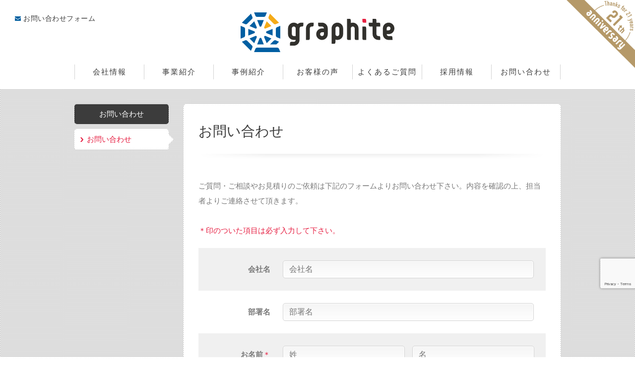

--- FILE ---
content_type: text/html
request_url: https://www.grpht.co.jp/contact/
body_size: 16414
content:
<!DOCTYPE html>
<html lang="ja">
<head>
<meta charset="utf-8">
<meta http-equiv="Content-language" content="ja">
<!-- Google Tag Manager -->
<script>(function(w,d,s,l,i){w[l]=w[l]||[];w[l].push({'gtm.start':
new Date().getTime(),event:'gtm.js'});var f=d.getElementsByTagName(s)[0],
j=d.createElement(s),dl=l!='dataLayer'?'&l='+l:'';j.async=true;j.src=
'https://www.googletagmanager.com/gtm.js?id='+i+dl;f.parentNode.insertBefore(j,f);
})(window,document,'script','dataLayer','GTM-TC8R9MP');</script>
<!-- End Google Tag Manager -->
<title>お問い合わせ｜株式会社グラファイト｜東京都渋谷区を拠点とするWEB制作・ネットワーク構築・飲食店経営の会社</title>
<meta name="description" content="東京都渋谷区。株式会社グラファイトへのお問い合わせはこちらから。">
<meta name="keywords" content="お問い合わせ,株式会社グラファイト">
<meta name="author" content="graphite Inc.">
<meta name="copyright" content="graphite Inc.">
<meta name="viewport" content="width=device-width, initial-scale=1.0">

<link rel="contents" href="http://www.grpht.co.jp/">
<link rel="index" href="http://www.grpht.co.jp/sitemap.html">
<link rel="icon" type="image/x-icon" href="/img/common/favicon.ico">

<link rel="stylesheet" href="/css/setting.css" media="all">
<link rel="stylesheet" href="/css/common.css" media="all">
<link rel="stylesheet" href="../css/contact.css" media="all">

<script src="/js/jquery-1.11.1.min.js"></script>
<script src="/js/common.js"></script>
<script src="../js/contact.js"></script>
<!--[if lt IE 9]><script src="//html5shiv.googlecode.com/svn/trunk/html5.js"></script><![endif]-->
<script src="//webfont.fontplus.jp/accessor/script/fontplus.js?WsDJICyuWxs%3D&delay=1&aa=1" charset="utf-8"></script>
</head>

<body>
<!-- Google Tag Manager (noscript) -->
<noscript><iframe src="https://www.googletagmanager.com/ns.html?id=GTM-TC8R9MP"
height="0" width="0" style="display:none;visibility:hidden"></iframe></noscript>
<!-- End Google Tag Manager (noscript) -->
<div id="container">
<header id="global_header">
	<h1><a href="/">株式会社グラファイト</a></h1>
	<div id="anniv">19th anniv.</div>
	<address>
		<ul class="clearfix">
			<!-- <li id="tel">03-5467-7088</li> -->
			<li id="mail"><a href="/contact/">お問い合わせフォーム</a></li>
		</ul>
	</address>
	<a id="menu_btn_back" class="sp_only"></a>
	<a id="menu_btn" class="sp_only"><span>Menu</span></a>
	<nav>
		<ul class="clearfix">
			<li id="company">
				<a href="/greeting.html">会社情報</a>
				<div class="dropdown">
					<div class="clearfix">
						<p class="sp_only">会社情報</p>
						<ul class="clearfix">
							<li class="greeting"><a href="/greeting.html"><span>ご挨拶</span></a></li>
							<li class="info"><a href="/info.html"><span>会社概要</span></a></li>
							<li class="access"><a href="/access.html"><span>アクセス</span></a></li>
							<li class="customer"><a href="/customer.html"><span>主要取引先</span></a></li>
							<li class="csr"><a href="/csr.html"><span>CSR活動</span></a></li>
							<li class="privacy"><a href="/privacy.html"><span>個人情報保護</span></a></li>
						</ul>
					</div>
				</div>
			</li>
			<li id="business">
				<a href="/website.html">事業紹介</a>
				<div class="dropdown">
					<div class="clearfix">
						<dl class="clearfix">
							<dt>ITソリューション事業</dt>
							<dd class="web">
								<a href="/website.html">ウェブ制作</a>
								<ul class="clearfix">
									<li><a href="website.html"><span>ウェブサイト制作</span></a></li>
									<li><a href="campaign.html"><span>キャンペーンサイト制作</span></a></li>
									<li><a href="system.html"><span>システム開発</span></a></li>
									<li><a href="software.html"><span>ソフトウェア開発</span></a></li>
									<li><a href="mobileapp.html"><span>スマホアプリ開発</span></a></li>
									<li><a href="ec.html"><span>ECサイト構築</span></a></li>
									<li><a href="cms.html"><span>CMSカスタマイズ</span></a></li>
									<li><a href="seo.html"><span>SEO対策</span></a></li>
									<li><a href="promotion.html"><span>ウェブプロモーション</span></a></li>
								</ul>
							</dd>
							<dd class="infra">
								<a href="/server.html">インフラ構築</a>
								<ul class="infla clearfix">
									<li><a href="server.html"><span>サーバ運用</span></a></li>
									<li><a href="network.html"><span>社内ネットワーク構築</span></a></li>
									<li><a href="consulting.html"><span>ITコンサルティング</span></a></li>
									<li><a href="event.html"><span>イベントネットワーク構築</span></a></li>
									<li><a href="maintenance.html"><span>PC・ネットワーク保守</span></a></li>
								</ul>
							</dd>
							<dd class="design"><a href="/design.html">デザイン・印刷</a></dd>
							<dd class="labo"><a href="/labo.html">グラファイトラボ</a></dd>
						</dl>
						<dl class="clearfix">
							<dt>飲食事業</dt>
							<dd class="produce"><a href="/produce.html">プロデュース</a></dd>
							<!--<dd class="franchisee"><a href="/franchisee.html">フランチャイジー</a></dd>-->
							<dd class="stand"><a href="/stand.html">イベント出店</a></dd>
							<dd class="marche"><a href="/marche.html">元麻布マルシェ</a></dd>
						</dl>
						<dl class="clearfix">
							<dt>メディア事業</dt>
							<dd class="yonkoma"><a href="/yonkoma.html">四コマ映画</a></dd>
						</dl>
					</div>
				</div>
			</li>
			<li class="result">
				<a href="/result_001.html">事例紹介</a>
				<div class="dropdown sp_only">
					<div class="clearfix">
						<p class="sp_only">事例紹介</p>
						<ul class="clearfix">
							<li><a href="/result_001.html"><span>ポイント蓄積型クローズドキャンペーン</span></a></li>
							<li><a href="/result_002.html"><span>ビジネスイベント用大規模Wi-Fi環境構築</span></a></li>
							<li><a href="/result_003.html"><span>SNS連携コラージュ写真生成システム</span></a></li>
						</ul>
					</div>
				</div>
			</li>
			<li class="voice">
				<a href="/voice_interview_1.html">お客様の声</a>
				<div class="dropdown sp_only">
					<div class="clearfix">
						<p class="sp_only">お客様の声</p>
						<ul class="clearfix">
							<li><a href="/voice_interview_1.html"><span>株式会社ヴィーゴ様</span></a></li>
							<li><a href="/voice_interview_2.html"><span>株式会社ダーツライブ様</span></a></li>
						</ul>
						<p class="sp_only">メッセージ</p>
						<ul>
							<li><a href="/voice_message.html">メッセージ</a></li>
						</ul>
					</div>
				</div>
			</li>
			<li class="faq">
				<a href="/faq_web.html">よくあるご質問</a>
				<div class="dropdown sp_only">
					<div class="clearfix">
						<p class="sp_only">よくあるご質問</p>
						<ul class="clearfix">
							<li><a href="/faq_web.html">ウェブ制作</a></li>
							<li><a href="/faq_infra.html">インフラ構築</a></li>
							<li><a href="/faq_design.html">デザイン</a></li>
						</ul>
					</div>
				</div>
			</li>
			<li class="recruit"><a href="/recruit.html">採用情報</a></li>
			<li class="contact"><a href="/contact/">お問い合わせ</a></li>
		</ul>
	</nav>
</header>

<div id="local" class="clearfix">
	<nav>
		<dl>
			<dt>お問い合わせ</dt>
			<dd><a href="./" class="current">お問い合わせ</a></dd>
		</dl>
	</nav>
	<article>
		<header id="normal_header">
			<h2>お問い合わせ</h2>
		</header>
		<section>
			ご質問・ご相談やお見積りのご依頼は下記のフォームよりお問い合わせ下さい。内容を確認の上、<!-- 早急に -->担当者よりご連絡させて頂きます。<br>
			<!-- なお、現在お問い合わせを多くいただいており、お返事にお時間がかかる可能性がございます。予めご了承の程、何卒よろしくお願い致します。 -->
			<!-- なお、2～3営業日以内に連絡がない場合、またはお急ぎの場合には、03-5467-7088までお電話下さい。 --><br>
			<strong>＊印のついた項目は必ず入力して下さい。</strong>
			
			<form method="post" action="./" enctype="multipart/form-data">
				<table>
					<tr>
						<th>会社名</th>
						<td>
							<input id="form_company" type="text" name="会社名" value="" placeholder="会社名">
						</td>
					</tr>
					<tr>
						<th>部署名</th>
						<td>
							<input id="form_unit" type="text" name="部署名" value="" placeholder="部署名">
						</td>
					</tr>
					<tr>
						<th>お名前<strong>＊</strong></th>
						<td>
							
							
							<input id="form_last_name" name="姓" value="" type="text" placeholder="姓"><!--
							--><input id="form_first_name" type="text" name="名" value="" placeholder="名">
							<input type="hidden" name="required[]" value="姓">
							<input type="hidden" name="required[]" value="名">
						</td>
					</tr>
					<tr>
						<th>メールアドレス<strong>＊</strong></th>
						<td>
							
							
							
							<input id="form_mail_1" type="text" name="メールアドレス" value="" placeholder="メールアドレス">
							<input id="form_mail_2" type="text" name="メールアドレス2" value="" placeholder="メールアドレス（確認用）">
							<input type="hidden" name="required2[]" value="メールアドレス"/>
							<input type="hidden" name="required2[]" value="メールアドレス2"/>
							<input type="hidden" name="email2[]" value="メールアドレス">
							<input type="hidden" name="email2[]" value="メールアドレス2">
							<input type="hidden" name="match[]" value="メールアドレス メールアドレス2">
							<span>誤入力防止のため二回入力して下さい。</span>
						</td>
					</tr>
					<tr>
						<th>電話番号</th>
						<td>
							
							
							
							
							<input id="form_tel_1" type="text" name="電話番号" value="" maxlength="4" placeholder="03"><!--
							--><input id="form_tel_2" type="text" name="電話番号2" value="" maxlength="4" placeholder="0000"><!--
							--><input id="form_tel_3" type="text" name="電話番号3" value="" maxlength="4" placeholder="0000">

							<input type="hidden" name="num[]" value="電話番号">
							<input type="hidden" name="num[]" value="電話番号2">
							<input type="hidden" name="num[]" value="電話番号3">
						</td>
					</tr>
					<tr>
						<th>お問い合わせ内容<strong>＊</strong></th>
						<td>
							
							<textarea name="お問い合わせ内容"></textarea>
							<input type="hidden" name="required[]" value="お問い合わせ内容">
						</td>
					</tr>
				</table>
				<div class="apply_privacy">
					<div>
						【個人情報の取扱いについて】<br>
						本フォームよりご入力いただいた個人情報は、お問い合わせ内容への対応およびその確認のためにのみ利用させていただきます。
						当社では、ご本人の同意をいただかない限り、個人情報を第三者へ提供することはございません。なお、業務の一部を外部に委託する際には、個人情報の取り扱いについて適切な管理・監督を行います。
						個人情報のご提供は任意ですが、必要な情報をご入力いただけない場合には、適切な対応ができないことがございます。あらかじめご了承ください。
						個人情報の取り扱いに関するお問い合わせにつきましては、当社の「<a href="/privacy.html" target="_blank">個人情報問合せ相談窓口</a>」までご連絡ください。<br><br>
						【ご返信について】<br>
						ご返信には通常、4営業日程度のお時間をいただいております。万が一、当社からの返信が確認できない場合は、お使いのメールソフトの迷惑メールフォルダや受信設定をご確認ください。
						それでも確認できない場合は、お手数をおかけいたしますが、お電話など別の方法でご連絡いただけますと幸いです。<br>
						<br>
						【ご注意事項】<br>
						本お問い合わせフォームは、当社サービスに関するご質問・ご相談など、正当な目的でご利用いただくためのものです。
						宣伝・営業活動・売り込み等を目的としたお問い合わせには、ご返信・対応いたしかねる場合がございます。あらかじめご了承ください。
					</div>
				</div>
				<p>当社の個人情報保護方針について詳しくは<a href="/privacy.html">こちら</a></p>
				<div class="applyCheck__check">
					<label class="c-checkbox-wrap" for="acceptCheckbox">
					  <input type="checkbox" id="acceptCheckbox" class="js-check">
					  <span class="c-checkmark"></span>
					  当社の個人情報保護方針に同意いただけた方は<br class="sp_only">チェックをしてください
					</label>
				  </div>
				<div id="btn_area">
					<input type="hidden" name="g-recaptcha-response" id="g-recaptcha-response">
					<input type="submit" value="入力内容の確認" id="btn_conf" class="js-check">

				</div>
			</form>
		</section>
	</article>
</div>

<script src="https://www.google.com/recaptcha/api.js?render=6LfMPfIpAAAAABm-XgdkJ_xj3Kzcg-SLtJUCiP1k"></script>
<script>
	grecaptcha.ready(function () {
		grecaptcha.execute('6LfMPfIpAAAAABm-XgdkJ_xj3Kzcg-SLtJUCiP1k', { action: 'homepage' }).then(function (token) {
			var recaptchaResponse = document.getElementById('g-recaptcha-response');
			recaptchaResponse.value = token;
		});
	});
</script><footer>
	<section>
		<h2>News</h2>
		<dl class="clearfix">
			<dt><time datetime="2023-06-01">2025.08.04</time></dt>
			<dd><a href="/info.html">事務所移転のお知らせ。</a></dd>
			<dt><time datetime="2024-06-03">2024.08.04</time></dt>
			<dd>事務所移転に伴い<a href="/privacy.html">プライバシーポリシー</a>を更新いたしました。</dd>
			<dt><time datetime="2023-06-01">2025.06.01</time></dt>
			<dd>おかげさまで設立21周年を迎えました。</dd>
			<dt><time datetime="2024-06-03">2024.06.03</time></dt>
			<dd><a href="/privacy.html">プライバシーポリシー</a>を刷新いたしました。</dd>
			<dt><time datetime="2024-01-11">2024.01.11</time></dt>
			<dd><a href="/labo.html#grslider">グラファイトラボを更新致しました。</a></dd>
			<dt><time datetime="2017-11-29">2017.11.29</time></dt>
			<dd><a href="/produce.html">『Brasserie Brown. with Virgin Oyster House』<br>12月1日（土）グランドオープン！</a></dd>
			<dt><time datetime="2017-06-14">2017.06.14</time></dt>
			<dd><a href="/stand.html">6月17日（土）自由が丘にある和パスタのお店『こなな』さんにて出張マルシェを行います！！ </a></dd>
			<dt><time datetime="2016-12-23">2016.12.23</time></dt>
			<dd><a href="http://larchedespierre.com/cp/aj/a/" target="_blank">「L'arche des pierre」オリジナルウェディングドレス／タキシードを着用してAIR JAM 2016の会場特別エリアにて、AIR JAMオフィシャルカメラマンによるスペシャル・フォトシューティング！さらに特別席にてライブ観覧へご招待！！！</a></dd>
		</dl>
		<p><a href="/news.html">＞ニュースリリースへ</a></p>
	</section>

	<div class="info_com">
		<ul>
			<li class="privacy"><a href="/privacy.html">＞プライバシーポリシー</a></li>
			<li class="sitemap"><a href="/sitemap.html">＞サイトマップ</a></li>
		</ul>
		<address>
			<strong>株式会社グラファイト</strong><br>
			〒150-0002 東京都渋谷区渋谷1-20-28 <br class="sp_only">美竹41ビル 3F<br>
			<!-- Tel：03-5467-7088 │Fax：03-5467-7087 --><br>
			<p>Copyright&copy; graphite Inc. All Rights Reserved.</p>
		</address>
	</div>
</footer>
<a id="pagetop" href="#container">ページトップ</a>
</div>
</body>

</html>

--- FILE ---
content_type: text/html; charset=utf-8
request_url: https://www.google.com/recaptcha/api2/anchor?ar=1&k=6LfMPfIpAAAAABm-XgdkJ_xj3Kzcg-SLtJUCiP1k&co=aHR0cHM6Ly93d3cuZ3JwaHQuY28uanA6NDQz&hl=en&v=N67nZn4AqZkNcbeMu4prBgzg&size=invisible&anchor-ms=20000&execute-ms=30000&cb=euqizh4z8eq
body_size: 49657
content:
<!DOCTYPE HTML><html dir="ltr" lang="en"><head><meta http-equiv="Content-Type" content="text/html; charset=UTF-8">
<meta http-equiv="X-UA-Compatible" content="IE=edge">
<title>reCAPTCHA</title>
<style type="text/css">
/* cyrillic-ext */
@font-face {
  font-family: 'Roboto';
  font-style: normal;
  font-weight: 400;
  font-stretch: 100%;
  src: url(//fonts.gstatic.com/s/roboto/v48/KFO7CnqEu92Fr1ME7kSn66aGLdTylUAMa3GUBHMdazTgWw.woff2) format('woff2');
  unicode-range: U+0460-052F, U+1C80-1C8A, U+20B4, U+2DE0-2DFF, U+A640-A69F, U+FE2E-FE2F;
}
/* cyrillic */
@font-face {
  font-family: 'Roboto';
  font-style: normal;
  font-weight: 400;
  font-stretch: 100%;
  src: url(//fonts.gstatic.com/s/roboto/v48/KFO7CnqEu92Fr1ME7kSn66aGLdTylUAMa3iUBHMdazTgWw.woff2) format('woff2');
  unicode-range: U+0301, U+0400-045F, U+0490-0491, U+04B0-04B1, U+2116;
}
/* greek-ext */
@font-face {
  font-family: 'Roboto';
  font-style: normal;
  font-weight: 400;
  font-stretch: 100%;
  src: url(//fonts.gstatic.com/s/roboto/v48/KFO7CnqEu92Fr1ME7kSn66aGLdTylUAMa3CUBHMdazTgWw.woff2) format('woff2');
  unicode-range: U+1F00-1FFF;
}
/* greek */
@font-face {
  font-family: 'Roboto';
  font-style: normal;
  font-weight: 400;
  font-stretch: 100%;
  src: url(//fonts.gstatic.com/s/roboto/v48/KFO7CnqEu92Fr1ME7kSn66aGLdTylUAMa3-UBHMdazTgWw.woff2) format('woff2');
  unicode-range: U+0370-0377, U+037A-037F, U+0384-038A, U+038C, U+038E-03A1, U+03A3-03FF;
}
/* math */
@font-face {
  font-family: 'Roboto';
  font-style: normal;
  font-weight: 400;
  font-stretch: 100%;
  src: url(//fonts.gstatic.com/s/roboto/v48/KFO7CnqEu92Fr1ME7kSn66aGLdTylUAMawCUBHMdazTgWw.woff2) format('woff2');
  unicode-range: U+0302-0303, U+0305, U+0307-0308, U+0310, U+0312, U+0315, U+031A, U+0326-0327, U+032C, U+032F-0330, U+0332-0333, U+0338, U+033A, U+0346, U+034D, U+0391-03A1, U+03A3-03A9, U+03B1-03C9, U+03D1, U+03D5-03D6, U+03F0-03F1, U+03F4-03F5, U+2016-2017, U+2034-2038, U+203C, U+2040, U+2043, U+2047, U+2050, U+2057, U+205F, U+2070-2071, U+2074-208E, U+2090-209C, U+20D0-20DC, U+20E1, U+20E5-20EF, U+2100-2112, U+2114-2115, U+2117-2121, U+2123-214F, U+2190, U+2192, U+2194-21AE, U+21B0-21E5, U+21F1-21F2, U+21F4-2211, U+2213-2214, U+2216-22FF, U+2308-230B, U+2310, U+2319, U+231C-2321, U+2336-237A, U+237C, U+2395, U+239B-23B7, U+23D0, U+23DC-23E1, U+2474-2475, U+25AF, U+25B3, U+25B7, U+25BD, U+25C1, U+25CA, U+25CC, U+25FB, U+266D-266F, U+27C0-27FF, U+2900-2AFF, U+2B0E-2B11, U+2B30-2B4C, U+2BFE, U+3030, U+FF5B, U+FF5D, U+1D400-1D7FF, U+1EE00-1EEFF;
}
/* symbols */
@font-face {
  font-family: 'Roboto';
  font-style: normal;
  font-weight: 400;
  font-stretch: 100%;
  src: url(//fonts.gstatic.com/s/roboto/v48/KFO7CnqEu92Fr1ME7kSn66aGLdTylUAMaxKUBHMdazTgWw.woff2) format('woff2');
  unicode-range: U+0001-000C, U+000E-001F, U+007F-009F, U+20DD-20E0, U+20E2-20E4, U+2150-218F, U+2190, U+2192, U+2194-2199, U+21AF, U+21E6-21F0, U+21F3, U+2218-2219, U+2299, U+22C4-22C6, U+2300-243F, U+2440-244A, U+2460-24FF, U+25A0-27BF, U+2800-28FF, U+2921-2922, U+2981, U+29BF, U+29EB, U+2B00-2BFF, U+4DC0-4DFF, U+FFF9-FFFB, U+10140-1018E, U+10190-1019C, U+101A0, U+101D0-101FD, U+102E0-102FB, U+10E60-10E7E, U+1D2C0-1D2D3, U+1D2E0-1D37F, U+1F000-1F0FF, U+1F100-1F1AD, U+1F1E6-1F1FF, U+1F30D-1F30F, U+1F315, U+1F31C, U+1F31E, U+1F320-1F32C, U+1F336, U+1F378, U+1F37D, U+1F382, U+1F393-1F39F, U+1F3A7-1F3A8, U+1F3AC-1F3AF, U+1F3C2, U+1F3C4-1F3C6, U+1F3CA-1F3CE, U+1F3D4-1F3E0, U+1F3ED, U+1F3F1-1F3F3, U+1F3F5-1F3F7, U+1F408, U+1F415, U+1F41F, U+1F426, U+1F43F, U+1F441-1F442, U+1F444, U+1F446-1F449, U+1F44C-1F44E, U+1F453, U+1F46A, U+1F47D, U+1F4A3, U+1F4B0, U+1F4B3, U+1F4B9, U+1F4BB, U+1F4BF, U+1F4C8-1F4CB, U+1F4D6, U+1F4DA, U+1F4DF, U+1F4E3-1F4E6, U+1F4EA-1F4ED, U+1F4F7, U+1F4F9-1F4FB, U+1F4FD-1F4FE, U+1F503, U+1F507-1F50B, U+1F50D, U+1F512-1F513, U+1F53E-1F54A, U+1F54F-1F5FA, U+1F610, U+1F650-1F67F, U+1F687, U+1F68D, U+1F691, U+1F694, U+1F698, U+1F6AD, U+1F6B2, U+1F6B9-1F6BA, U+1F6BC, U+1F6C6-1F6CF, U+1F6D3-1F6D7, U+1F6E0-1F6EA, U+1F6F0-1F6F3, U+1F6F7-1F6FC, U+1F700-1F7FF, U+1F800-1F80B, U+1F810-1F847, U+1F850-1F859, U+1F860-1F887, U+1F890-1F8AD, U+1F8B0-1F8BB, U+1F8C0-1F8C1, U+1F900-1F90B, U+1F93B, U+1F946, U+1F984, U+1F996, U+1F9E9, U+1FA00-1FA6F, U+1FA70-1FA7C, U+1FA80-1FA89, U+1FA8F-1FAC6, U+1FACE-1FADC, U+1FADF-1FAE9, U+1FAF0-1FAF8, U+1FB00-1FBFF;
}
/* vietnamese */
@font-face {
  font-family: 'Roboto';
  font-style: normal;
  font-weight: 400;
  font-stretch: 100%;
  src: url(//fonts.gstatic.com/s/roboto/v48/KFO7CnqEu92Fr1ME7kSn66aGLdTylUAMa3OUBHMdazTgWw.woff2) format('woff2');
  unicode-range: U+0102-0103, U+0110-0111, U+0128-0129, U+0168-0169, U+01A0-01A1, U+01AF-01B0, U+0300-0301, U+0303-0304, U+0308-0309, U+0323, U+0329, U+1EA0-1EF9, U+20AB;
}
/* latin-ext */
@font-face {
  font-family: 'Roboto';
  font-style: normal;
  font-weight: 400;
  font-stretch: 100%;
  src: url(//fonts.gstatic.com/s/roboto/v48/KFO7CnqEu92Fr1ME7kSn66aGLdTylUAMa3KUBHMdazTgWw.woff2) format('woff2');
  unicode-range: U+0100-02BA, U+02BD-02C5, U+02C7-02CC, U+02CE-02D7, U+02DD-02FF, U+0304, U+0308, U+0329, U+1D00-1DBF, U+1E00-1E9F, U+1EF2-1EFF, U+2020, U+20A0-20AB, U+20AD-20C0, U+2113, U+2C60-2C7F, U+A720-A7FF;
}
/* latin */
@font-face {
  font-family: 'Roboto';
  font-style: normal;
  font-weight: 400;
  font-stretch: 100%;
  src: url(//fonts.gstatic.com/s/roboto/v48/KFO7CnqEu92Fr1ME7kSn66aGLdTylUAMa3yUBHMdazQ.woff2) format('woff2');
  unicode-range: U+0000-00FF, U+0131, U+0152-0153, U+02BB-02BC, U+02C6, U+02DA, U+02DC, U+0304, U+0308, U+0329, U+2000-206F, U+20AC, U+2122, U+2191, U+2193, U+2212, U+2215, U+FEFF, U+FFFD;
}
/* cyrillic-ext */
@font-face {
  font-family: 'Roboto';
  font-style: normal;
  font-weight: 500;
  font-stretch: 100%;
  src: url(//fonts.gstatic.com/s/roboto/v48/KFO7CnqEu92Fr1ME7kSn66aGLdTylUAMa3GUBHMdazTgWw.woff2) format('woff2');
  unicode-range: U+0460-052F, U+1C80-1C8A, U+20B4, U+2DE0-2DFF, U+A640-A69F, U+FE2E-FE2F;
}
/* cyrillic */
@font-face {
  font-family: 'Roboto';
  font-style: normal;
  font-weight: 500;
  font-stretch: 100%;
  src: url(//fonts.gstatic.com/s/roboto/v48/KFO7CnqEu92Fr1ME7kSn66aGLdTylUAMa3iUBHMdazTgWw.woff2) format('woff2');
  unicode-range: U+0301, U+0400-045F, U+0490-0491, U+04B0-04B1, U+2116;
}
/* greek-ext */
@font-face {
  font-family: 'Roboto';
  font-style: normal;
  font-weight: 500;
  font-stretch: 100%;
  src: url(//fonts.gstatic.com/s/roboto/v48/KFO7CnqEu92Fr1ME7kSn66aGLdTylUAMa3CUBHMdazTgWw.woff2) format('woff2');
  unicode-range: U+1F00-1FFF;
}
/* greek */
@font-face {
  font-family: 'Roboto';
  font-style: normal;
  font-weight: 500;
  font-stretch: 100%;
  src: url(//fonts.gstatic.com/s/roboto/v48/KFO7CnqEu92Fr1ME7kSn66aGLdTylUAMa3-UBHMdazTgWw.woff2) format('woff2');
  unicode-range: U+0370-0377, U+037A-037F, U+0384-038A, U+038C, U+038E-03A1, U+03A3-03FF;
}
/* math */
@font-face {
  font-family: 'Roboto';
  font-style: normal;
  font-weight: 500;
  font-stretch: 100%;
  src: url(//fonts.gstatic.com/s/roboto/v48/KFO7CnqEu92Fr1ME7kSn66aGLdTylUAMawCUBHMdazTgWw.woff2) format('woff2');
  unicode-range: U+0302-0303, U+0305, U+0307-0308, U+0310, U+0312, U+0315, U+031A, U+0326-0327, U+032C, U+032F-0330, U+0332-0333, U+0338, U+033A, U+0346, U+034D, U+0391-03A1, U+03A3-03A9, U+03B1-03C9, U+03D1, U+03D5-03D6, U+03F0-03F1, U+03F4-03F5, U+2016-2017, U+2034-2038, U+203C, U+2040, U+2043, U+2047, U+2050, U+2057, U+205F, U+2070-2071, U+2074-208E, U+2090-209C, U+20D0-20DC, U+20E1, U+20E5-20EF, U+2100-2112, U+2114-2115, U+2117-2121, U+2123-214F, U+2190, U+2192, U+2194-21AE, U+21B0-21E5, U+21F1-21F2, U+21F4-2211, U+2213-2214, U+2216-22FF, U+2308-230B, U+2310, U+2319, U+231C-2321, U+2336-237A, U+237C, U+2395, U+239B-23B7, U+23D0, U+23DC-23E1, U+2474-2475, U+25AF, U+25B3, U+25B7, U+25BD, U+25C1, U+25CA, U+25CC, U+25FB, U+266D-266F, U+27C0-27FF, U+2900-2AFF, U+2B0E-2B11, U+2B30-2B4C, U+2BFE, U+3030, U+FF5B, U+FF5D, U+1D400-1D7FF, U+1EE00-1EEFF;
}
/* symbols */
@font-face {
  font-family: 'Roboto';
  font-style: normal;
  font-weight: 500;
  font-stretch: 100%;
  src: url(//fonts.gstatic.com/s/roboto/v48/KFO7CnqEu92Fr1ME7kSn66aGLdTylUAMaxKUBHMdazTgWw.woff2) format('woff2');
  unicode-range: U+0001-000C, U+000E-001F, U+007F-009F, U+20DD-20E0, U+20E2-20E4, U+2150-218F, U+2190, U+2192, U+2194-2199, U+21AF, U+21E6-21F0, U+21F3, U+2218-2219, U+2299, U+22C4-22C6, U+2300-243F, U+2440-244A, U+2460-24FF, U+25A0-27BF, U+2800-28FF, U+2921-2922, U+2981, U+29BF, U+29EB, U+2B00-2BFF, U+4DC0-4DFF, U+FFF9-FFFB, U+10140-1018E, U+10190-1019C, U+101A0, U+101D0-101FD, U+102E0-102FB, U+10E60-10E7E, U+1D2C0-1D2D3, U+1D2E0-1D37F, U+1F000-1F0FF, U+1F100-1F1AD, U+1F1E6-1F1FF, U+1F30D-1F30F, U+1F315, U+1F31C, U+1F31E, U+1F320-1F32C, U+1F336, U+1F378, U+1F37D, U+1F382, U+1F393-1F39F, U+1F3A7-1F3A8, U+1F3AC-1F3AF, U+1F3C2, U+1F3C4-1F3C6, U+1F3CA-1F3CE, U+1F3D4-1F3E0, U+1F3ED, U+1F3F1-1F3F3, U+1F3F5-1F3F7, U+1F408, U+1F415, U+1F41F, U+1F426, U+1F43F, U+1F441-1F442, U+1F444, U+1F446-1F449, U+1F44C-1F44E, U+1F453, U+1F46A, U+1F47D, U+1F4A3, U+1F4B0, U+1F4B3, U+1F4B9, U+1F4BB, U+1F4BF, U+1F4C8-1F4CB, U+1F4D6, U+1F4DA, U+1F4DF, U+1F4E3-1F4E6, U+1F4EA-1F4ED, U+1F4F7, U+1F4F9-1F4FB, U+1F4FD-1F4FE, U+1F503, U+1F507-1F50B, U+1F50D, U+1F512-1F513, U+1F53E-1F54A, U+1F54F-1F5FA, U+1F610, U+1F650-1F67F, U+1F687, U+1F68D, U+1F691, U+1F694, U+1F698, U+1F6AD, U+1F6B2, U+1F6B9-1F6BA, U+1F6BC, U+1F6C6-1F6CF, U+1F6D3-1F6D7, U+1F6E0-1F6EA, U+1F6F0-1F6F3, U+1F6F7-1F6FC, U+1F700-1F7FF, U+1F800-1F80B, U+1F810-1F847, U+1F850-1F859, U+1F860-1F887, U+1F890-1F8AD, U+1F8B0-1F8BB, U+1F8C0-1F8C1, U+1F900-1F90B, U+1F93B, U+1F946, U+1F984, U+1F996, U+1F9E9, U+1FA00-1FA6F, U+1FA70-1FA7C, U+1FA80-1FA89, U+1FA8F-1FAC6, U+1FACE-1FADC, U+1FADF-1FAE9, U+1FAF0-1FAF8, U+1FB00-1FBFF;
}
/* vietnamese */
@font-face {
  font-family: 'Roboto';
  font-style: normal;
  font-weight: 500;
  font-stretch: 100%;
  src: url(//fonts.gstatic.com/s/roboto/v48/KFO7CnqEu92Fr1ME7kSn66aGLdTylUAMa3OUBHMdazTgWw.woff2) format('woff2');
  unicode-range: U+0102-0103, U+0110-0111, U+0128-0129, U+0168-0169, U+01A0-01A1, U+01AF-01B0, U+0300-0301, U+0303-0304, U+0308-0309, U+0323, U+0329, U+1EA0-1EF9, U+20AB;
}
/* latin-ext */
@font-face {
  font-family: 'Roboto';
  font-style: normal;
  font-weight: 500;
  font-stretch: 100%;
  src: url(//fonts.gstatic.com/s/roboto/v48/KFO7CnqEu92Fr1ME7kSn66aGLdTylUAMa3KUBHMdazTgWw.woff2) format('woff2');
  unicode-range: U+0100-02BA, U+02BD-02C5, U+02C7-02CC, U+02CE-02D7, U+02DD-02FF, U+0304, U+0308, U+0329, U+1D00-1DBF, U+1E00-1E9F, U+1EF2-1EFF, U+2020, U+20A0-20AB, U+20AD-20C0, U+2113, U+2C60-2C7F, U+A720-A7FF;
}
/* latin */
@font-face {
  font-family: 'Roboto';
  font-style: normal;
  font-weight: 500;
  font-stretch: 100%;
  src: url(//fonts.gstatic.com/s/roboto/v48/KFO7CnqEu92Fr1ME7kSn66aGLdTylUAMa3yUBHMdazQ.woff2) format('woff2');
  unicode-range: U+0000-00FF, U+0131, U+0152-0153, U+02BB-02BC, U+02C6, U+02DA, U+02DC, U+0304, U+0308, U+0329, U+2000-206F, U+20AC, U+2122, U+2191, U+2193, U+2212, U+2215, U+FEFF, U+FFFD;
}
/* cyrillic-ext */
@font-face {
  font-family: 'Roboto';
  font-style: normal;
  font-weight: 900;
  font-stretch: 100%;
  src: url(//fonts.gstatic.com/s/roboto/v48/KFO7CnqEu92Fr1ME7kSn66aGLdTylUAMa3GUBHMdazTgWw.woff2) format('woff2');
  unicode-range: U+0460-052F, U+1C80-1C8A, U+20B4, U+2DE0-2DFF, U+A640-A69F, U+FE2E-FE2F;
}
/* cyrillic */
@font-face {
  font-family: 'Roboto';
  font-style: normal;
  font-weight: 900;
  font-stretch: 100%;
  src: url(//fonts.gstatic.com/s/roboto/v48/KFO7CnqEu92Fr1ME7kSn66aGLdTylUAMa3iUBHMdazTgWw.woff2) format('woff2');
  unicode-range: U+0301, U+0400-045F, U+0490-0491, U+04B0-04B1, U+2116;
}
/* greek-ext */
@font-face {
  font-family: 'Roboto';
  font-style: normal;
  font-weight: 900;
  font-stretch: 100%;
  src: url(//fonts.gstatic.com/s/roboto/v48/KFO7CnqEu92Fr1ME7kSn66aGLdTylUAMa3CUBHMdazTgWw.woff2) format('woff2');
  unicode-range: U+1F00-1FFF;
}
/* greek */
@font-face {
  font-family: 'Roboto';
  font-style: normal;
  font-weight: 900;
  font-stretch: 100%;
  src: url(//fonts.gstatic.com/s/roboto/v48/KFO7CnqEu92Fr1ME7kSn66aGLdTylUAMa3-UBHMdazTgWw.woff2) format('woff2');
  unicode-range: U+0370-0377, U+037A-037F, U+0384-038A, U+038C, U+038E-03A1, U+03A3-03FF;
}
/* math */
@font-face {
  font-family: 'Roboto';
  font-style: normal;
  font-weight: 900;
  font-stretch: 100%;
  src: url(//fonts.gstatic.com/s/roboto/v48/KFO7CnqEu92Fr1ME7kSn66aGLdTylUAMawCUBHMdazTgWw.woff2) format('woff2');
  unicode-range: U+0302-0303, U+0305, U+0307-0308, U+0310, U+0312, U+0315, U+031A, U+0326-0327, U+032C, U+032F-0330, U+0332-0333, U+0338, U+033A, U+0346, U+034D, U+0391-03A1, U+03A3-03A9, U+03B1-03C9, U+03D1, U+03D5-03D6, U+03F0-03F1, U+03F4-03F5, U+2016-2017, U+2034-2038, U+203C, U+2040, U+2043, U+2047, U+2050, U+2057, U+205F, U+2070-2071, U+2074-208E, U+2090-209C, U+20D0-20DC, U+20E1, U+20E5-20EF, U+2100-2112, U+2114-2115, U+2117-2121, U+2123-214F, U+2190, U+2192, U+2194-21AE, U+21B0-21E5, U+21F1-21F2, U+21F4-2211, U+2213-2214, U+2216-22FF, U+2308-230B, U+2310, U+2319, U+231C-2321, U+2336-237A, U+237C, U+2395, U+239B-23B7, U+23D0, U+23DC-23E1, U+2474-2475, U+25AF, U+25B3, U+25B7, U+25BD, U+25C1, U+25CA, U+25CC, U+25FB, U+266D-266F, U+27C0-27FF, U+2900-2AFF, U+2B0E-2B11, U+2B30-2B4C, U+2BFE, U+3030, U+FF5B, U+FF5D, U+1D400-1D7FF, U+1EE00-1EEFF;
}
/* symbols */
@font-face {
  font-family: 'Roboto';
  font-style: normal;
  font-weight: 900;
  font-stretch: 100%;
  src: url(//fonts.gstatic.com/s/roboto/v48/KFO7CnqEu92Fr1ME7kSn66aGLdTylUAMaxKUBHMdazTgWw.woff2) format('woff2');
  unicode-range: U+0001-000C, U+000E-001F, U+007F-009F, U+20DD-20E0, U+20E2-20E4, U+2150-218F, U+2190, U+2192, U+2194-2199, U+21AF, U+21E6-21F0, U+21F3, U+2218-2219, U+2299, U+22C4-22C6, U+2300-243F, U+2440-244A, U+2460-24FF, U+25A0-27BF, U+2800-28FF, U+2921-2922, U+2981, U+29BF, U+29EB, U+2B00-2BFF, U+4DC0-4DFF, U+FFF9-FFFB, U+10140-1018E, U+10190-1019C, U+101A0, U+101D0-101FD, U+102E0-102FB, U+10E60-10E7E, U+1D2C0-1D2D3, U+1D2E0-1D37F, U+1F000-1F0FF, U+1F100-1F1AD, U+1F1E6-1F1FF, U+1F30D-1F30F, U+1F315, U+1F31C, U+1F31E, U+1F320-1F32C, U+1F336, U+1F378, U+1F37D, U+1F382, U+1F393-1F39F, U+1F3A7-1F3A8, U+1F3AC-1F3AF, U+1F3C2, U+1F3C4-1F3C6, U+1F3CA-1F3CE, U+1F3D4-1F3E0, U+1F3ED, U+1F3F1-1F3F3, U+1F3F5-1F3F7, U+1F408, U+1F415, U+1F41F, U+1F426, U+1F43F, U+1F441-1F442, U+1F444, U+1F446-1F449, U+1F44C-1F44E, U+1F453, U+1F46A, U+1F47D, U+1F4A3, U+1F4B0, U+1F4B3, U+1F4B9, U+1F4BB, U+1F4BF, U+1F4C8-1F4CB, U+1F4D6, U+1F4DA, U+1F4DF, U+1F4E3-1F4E6, U+1F4EA-1F4ED, U+1F4F7, U+1F4F9-1F4FB, U+1F4FD-1F4FE, U+1F503, U+1F507-1F50B, U+1F50D, U+1F512-1F513, U+1F53E-1F54A, U+1F54F-1F5FA, U+1F610, U+1F650-1F67F, U+1F687, U+1F68D, U+1F691, U+1F694, U+1F698, U+1F6AD, U+1F6B2, U+1F6B9-1F6BA, U+1F6BC, U+1F6C6-1F6CF, U+1F6D3-1F6D7, U+1F6E0-1F6EA, U+1F6F0-1F6F3, U+1F6F7-1F6FC, U+1F700-1F7FF, U+1F800-1F80B, U+1F810-1F847, U+1F850-1F859, U+1F860-1F887, U+1F890-1F8AD, U+1F8B0-1F8BB, U+1F8C0-1F8C1, U+1F900-1F90B, U+1F93B, U+1F946, U+1F984, U+1F996, U+1F9E9, U+1FA00-1FA6F, U+1FA70-1FA7C, U+1FA80-1FA89, U+1FA8F-1FAC6, U+1FACE-1FADC, U+1FADF-1FAE9, U+1FAF0-1FAF8, U+1FB00-1FBFF;
}
/* vietnamese */
@font-face {
  font-family: 'Roboto';
  font-style: normal;
  font-weight: 900;
  font-stretch: 100%;
  src: url(//fonts.gstatic.com/s/roboto/v48/KFO7CnqEu92Fr1ME7kSn66aGLdTylUAMa3OUBHMdazTgWw.woff2) format('woff2');
  unicode-range: U+0102-0103, U+0110-0111, U+0128-0129, U+0168-0169, U+01A0-01A1, U+01AF-01B0, U+0300-0301, U+0303-0304, U+0308-0309, U+0323, U+0329, U+1EA0-1EF9, U+20AB;
}
/* latin-ext */
@font-face {
  font-family: 'Roboto';
  font-style: normal;
  font-weight: 900;
  font-stretch: 100%;
  src: url(//fonts.gstatic.com/s/roboto/v48/KFO7CnqEu92Fr1ME7kSn66aGLdTylUAMa3KUBHMdazTgWw.woff2) format('woff2');
  unicode-range: U+0100-02BA, U+02BD-02C5, U+02C7-02CC, U+02CE-02D7, U+02DD-02FF, U+0304, U+0308, U+0329, U+1D00-1DBF, U+1E00-1E9F, U+1EF2-1EFF, U+2020, U+20A0-20AB, U+20AD-20C0, U+2113, U+2C60-2C7F, U+A720-A7FF;
}
/* latin */
@font-face {
  font-family: 'Roboto';
  font-style: normal;
  font-weight: 900;
  font-stretch: 100%;
  src: url(//fonts.gstatic.com/s/roboto/v48/KFO7CnqEu92Fr1ME7kSn66aGLdTylUAMa3yUBHMdazQ.woff2) format('woff2');
  unicode-range: U+0000-00FF, U+0131, U+0152-0153, U+02BB-02BC, U+02C6, U+02DA, U+02DC, U+0304, U+0308, U+0329, U+2000-206F, U+20AC, U+2122, U+2191, U+2193, U+2212, U+2215, U+FEFF, U+FFFD;
}

</style>
<link rel="stylesheet" type="text/css" href="https://www.gstatic.com/recaptcha/releases/N67nZn4AqZkNcbeMu4prBgzg/styles__ltr.css">
<script nonce="_VGJ-sGluIoZVRoGtnIz9g" type="text/javascript">window['__recaptcha_api'] = 'https://www.google.com/recaptcha/api2/';</script>
<script type="text/javascript" src="https://www.gstatic.com/recaptcha/releases/N67nZn4AqZkNcbeMu4prBgzg/recaptcha__en.js" nonce="_VGJ-sGluIoZVRoGtnIz9g">
      
    </script></head>
<body><div id="rc-anchor-alert" class="rc-anchor-alert"></div>
<input type="hidden" id="recaptcha-token" value="[base64]">
<script type="text/javascript" nonce="_VGJ-sGluIoZVRoGtnIz9g">
      recaptcha.anchor.Main.init("[\x22ainput\x22,[\x22bgdata\x22,\x22\x22,\[base64]/[base64]/[base64]/ZyhXLGgpOnEoW04sMjEsbF0sVywwKSxoKSxmYWxzZSxmYWxzZSl9Y2F0Y2goayl7RygzNTgsVyk/[base64]/[base64]/[base64]/[base64]/[base64]/[base64]/[base64]/bmV3IEJbT10oRFswXSk6dz09Mj9uZXcgQltPXShEWzBdLERbMV0pOnc9PTM/bmV3IEJbT10oRFswXSxEWzFdLERbMl0pOnc9PTQ/[base64]/[base64]/[base64]/[base64]/[base64]\\u003d\x22,\[base64]\\u003d\\u003d\x22,\x22R3/[base64]/ChMKtLsOkwrMBFBwwDcOkwrZcLcOTEcOEHsKewoXDlMO6wrcue8OEKiTCszLDsF/Csm7Cn1ldwoEobWgOdcKkwrrDp3TDmDIHw7nCkFnDtsORZcKHwqN/wqvDucKRwrkTwrrCmsKHw7hAw5hkwqLDiMOQw7LCnSLDlzLChcOmfTfCuMKdBMOQwpXColjDrcK8w5JdTMKIw7EZLcOXa8KrwoUGM8KAw4rDv8OuVBTCpm/DsWcywrUAcH9+JTnDt2PCs8ORFT9Bw74owo17w4bDj8Kkw5k9PMKYw7pJwqoHwrnCjCvDu33CjsK2w6XDv3fCusOawp7ClBfChsOjcsKCLw7Cuw7CkVfDm8OmNFR0wq/DqcO6w5FoSAN+wp3Dq3fDlcK9ZTTCisOYw7DCtsK/wrXCnsKrwogWwrvCrGHCiD3CrWPDs8K+ODPDtsK9CsO4ZMOgG3VBw4LCnU7DpBMBw7LCtsOmwpV2GcK8LyJbHMK8w5cgwqfClsO0JsKXcSlBwr/Du1zDmko4FinDjMOIwptbw4Bcwo7CuGnCucOdccOSwq4WDMOnDMKRw77DpWEHEMODQ3zCjhHDpRUkXMOiw4/Dsn8iVcKOwr9AI8OmXBjCnMKAIsKndcOeCyjCgsODC8OsI30QaGbDjMKML8KQwqlpA1Fow5UNe8KNw7/DpcOQDMKdwqZhaU/DokPCs0tdEMK0McOdw6/DlDvDpsKGEcOACEfCvcODCXoEeDDCui/CisOgw5bDqTbDl3xhw4x6QjI9AnhCacK7wpfDkA/CgjbDtMOGw6cOwpBvwp4mdcK7YcOQw6V/DQ4DfF7DtW4FbsO3wrZDwr/Cl8O3SsKdwr/CmcORwoPCmsOfPsKJwqB6TMOJwr/CpMOwwrDDjsOdw6s2OsKAbsOEw7PDi8KPw5lkwqjDgMO7YwQ8EyZyw7Z/[base64]/CjknCpsKrAAPCjmnDmcOZOmDCpMKcShPClMOcZE01w4/[base64]/CtMKcwprDpBTDmEhIZsKGwqPDlcO/w7B3w7Zbw7vCoUPDmDhXL8OkwrzCuMKVABpPRsK0w5Vxwq7DoX3CgcKMZnw/w7kWwoxkaMKudQoROcODdsKlw4vCrStcwoVEwo/Dqkwiwqg5w4vDmsK1VsKhw5bDlxBlw6pFHBgfw4bDlMKTw4rDksK4c2/Dv2TCkMKLS10ABEnDv8KqPMO0ejtRFxofFmXCpcO7Il9XJFhUw7jDpC7DgMKYw49fw47Crl4cwpEOwoxuf1rDr8KxEcONw7zCgMK4bMK9WsOMNUh9IxZtAhB2wqjDvE7Cul4xFgTDpsKvFVvDq8KhTG3Cjh0IE8KRGQ/DpMORw7vDtkIQYsK1ZMOwwqAwwqnCq8OnQTU+w7zCk8Owwq0xQDnCisKiw75Lw5PDhMO1JsOWFxx6wqHCncO0w4J+woXCkwjChjAZQ8O1wqw3DT89EsKGB8OYwrPDk8Oaw6vDrMOswrNzw5/CsMKlAsOHBsKYTkfCpMKywoF4wphSwos7Y17CnwnDunlwEcKeSlPDpMKkdMOEZkfDhcOLGMOGBUHCu8OOJhvCthPCrcOpLsKqZxTCnsOJOWU6YC5MUMOxYiMYw54Pa8KdwrFWw5TCn38TwqvChcKPw53Ds8K/FcKCKgEyIBIsdyDCuMOMOl4IF8KzcEbCgMKWw73DpEQ0w7vDj8OZRjIlwpI1G8KpVsKVaDLCn8K3woA9OFbDr8OxH8KGw5UFwrXDkj/Cqz3DvSdpw5M2wo7DtsOewr46IFPDlsOqwrTDlDldw5/Dj8KQKcKHw57DiTLDgsOKwoHChcKDwo7DtcOPwp3Dh1/DusOhw4FFQgRjwpPClcOow5DDuyU2HzPCjUVuaMKXFcOJw5LDvcKGwqt4woVCIcOLXRXCuB3DiGXCg8KgGsOmw5NwGMOfbsOYwq7Cv8K1EMOkVcKIw53ChXwaJcKYTSjCmGrDv17Dm2oXw78kK2/[base64]/DhZHAMOHwprDjTnDpMKUw5HCkVLCtMKwwq8eKlTCgsKGJsKFclBxw7dmwo3CucOZwojCjsKawqBxdMOOwqBSUcONYkVPazPCmlPCoWfDmcKJwqvDtsK5wp/ClhEeOcOzX1bCtcKowrkpMmjDgwXDkXbDkMKvwqLDjcOYw5tlG2nCvAjCpUc7AsKMwonDkwHCgEvCmmVrPMOuwpkvNBZWMMKswrkNw6fCscOtw6pxwr/CkyA5wrzCgkzCvsKtwpRRY1jCpSLDuXjCmTrDicOiw5p/woLCiFpdN8K8VSnDpTlYOQzCkhfDm8OhwrrCsMOtwqPCv1XClntJR8ODwoLCkcOwU8K9w6dgwq7Dj8Kfw7hfw4ZJw7JedMKiwpNbcsKEwrYow7BAXcKFw4Jsw6rDmF1zwrnDmcKQLn7CqwA9LADCj8KzU8ODwpzDrsOOwosyXCzCocOZw63Cr8KOQ8K/B0TCvVRLw4E1wo/CgcKRwr3Dp8OVQ8Omwr16wpwWw5XCq8KBTRx2RXVewoB7wocAw7HCqMKNw5HDgybDi3fCqcK9TR3CscOVVMKWYsK4esOlVAfCosKdwqlgwp3DnE9mGT/CncKPw503X8KzYU3CkTLDjnoswrNRYAV9wrwVW8OoESbCq1LCjsK7w69NwqBlw7HCoW7CqMKdw6RAw7VKwqpjw7o8fg/[base64]/[base64]/Cq8Oww4suI8OhL8O/CMKXTMOLSsO0dsKbOsOpw7cjwo85w4c7wo5HXsKjUEDCrMK+aSkeYRc1JMOjJ8KsE8KFwpJETEbDqm7CnHHDssOOw7lCbTjDssKBwrjCnMOGwr/DrsOKw6VRf8KdezJVwpbCicOCYQnCrH1FccKkCVXDusOVwqpeF8KDwo1ew5jCnsOVSA4Vw6zDr8K9Nm5zw43DlCjDoWLDhcOhAsOMLQkOwoLDrXvDhWXDjQxTwrBgFMOjw6jDnEp7w7Y5woAKGMOtw4EcQi/Dgg7CiMOlwq5rccKbw41gwrZDwolNwqpMwqMHw5DCmMKMC1rCsEp4w7cTwonDoF/DmGFlw5V8woxDw5MFwobDmActMcK4XcOTw7zCqcOzw5s5wqfDu8OYwrbDpyQyw79yw4nDlQzCgmnDgkbCoFLCt8OMw47CgsOLVXwawrkPwprCnnzCgMO9w6PDoRtafmzCpsOIbksvPMKaezwYwrbDtRzCkMOaMU/CuMK/M8Ofw7PDicORw7PDpcKtwoXCvEtEwq4qKcKyw4A5wrh9wo7CmizDi8OSXgvCrsODWy/DhMOGVVp9AsO4U8KxwoPCgMKvw63Dh24+NRTDjcK+wqIgwrfDuEPDvcKew7zDv8O/[base64]/HSTDnMOuPsKxwo3DtA7DtsOLD8O6Dk5HZcOvWcOiTDEtXMO4dsKWw5vCpMKywovDvyBFw6VFw4/ClsOQLMOKScOZCsOqGsOsdcKbw7PDvH/CrkPDsEhMDMKgw6/Cl8OwworDn8KeTcKYw4HCp245JBrDgibDmDtWXsKEw5jDhHfCtHwTS8K2w75wwqxzbSTCoAk1ZsK2wrjCr8K6w6pvc8KuJ8Knw4N7woY5wrzDjcKFwptdTFPCpMKlwpQNw4MTNcO7JcOhw5/DvjwEbsOAWcKAw5nDrsOkYn1Aw4zDowLDiw3CsTR8F1U7STrCn8OeHk4vw5LCrknDmk3CpsK+wrzDvMKCSBnCpCXCmhFvbTHCiXrCmAXCusONShfDt8OywrnDsFxEwpJZw5XCggzCncK9O8Oyw5zDgsO/w77CrClYwrnDviEow4nDt8KEworCnWZuwpbChUrCjsKfBsKPwpnCmW8Vwrl7ZDnCvMK4wq4OwpskW2dew7PDiG1TwpVWwq/[base64]/wrjDijnCiT3CiHLDkHjDrBbCoMOjwopJbcOCU2ZQLsKAV8KvLB9zHynCqwbDg8OJw5nCmhZxwrweRVw2w4lSwp5EwqDCmEjCmVNLw78wQEnCvcK4w4nCk8OeFFF9TcKUHWQCw501csKrBcKuTsKAwpMjw7XDrMKAw5VWw651SsK4w4/CuXXDjCBaw7jDgcOIZ8K0wqtIL0rCkj3CmMKfWMOSeMKjLCfCrRcbM8KCwr7CssOywroSw6vCoMKnecONGnw+HMKKP3dOXGHDgsKGw7Qiw6fDhl3DmsKTYsKcw54DZsOrw4nClcK/[base64]/Dl8KlbCAlb8K3QVRvw4LDgcKrw57DuBUHwoc0w4RGwqDDisKYOmUpw4bDq8OyQsOdw4lgHy7CoMKwEy4cw48iQ8Kzwp3DpDjCj03DgcOHH1TDg8O/w67Dn8O7aGzCicOFw5EfVXTChsKnwp9mwprCj3R2TnvCgwnCv8OURSHCiMKfJQJRFMOOAMK5D8Oqwo0jw5LClzF3PMOVAsO8HMKePsOnQwjChmDCiHDDssK/CsO/P8KGw5pgRcKMdcKowqUhwoBkIFQRaMOzeSrCqMK1wrTDuMOPw53Cu8O2GcKRbMOCdsO3EsOkwrVxwpTCujfClExXfl3ChcOVam/DtTJYZWLDk08zwooKOsKmflPCrwg1wrEPwoLDphvDvcOLw6x+w7gBwpobPR7DrcOTwqVpdV9RwrzCkzTDocOPE8OtY8ORw5jCiholOVB8dGfDlUPDphjCtU/CuAxuQ1cVN8OaFTjDmUHCmX7CpcKmw4rDpMOjGsKAwrALY8O/NsOawqDCl2bCkSJKPcKEwpsBAmMRe24TJsOKTnfDocOQw5g4w7lqwrpBeR7DhT/[base64]/CmcORw5zCg8ODLk0qw4pXBMKWw4jDvAPCv8Ojwrcbw5tUPcOdUsKQMW/[base64]/[base64]/w7Baw5TCtcKWwqYAWUVBX8KOdiMRw64ow4ZofQVRawrCsnXCpsKIw6FkOCpPw4XCqcOIw5wNw7TCn8OxwqwaRMKUTHvDihMgUG/[base64]/DgcKPb8Oqw6jCo8KCN8OCw64ww4hLwrF0UsO3wohuwpFldHzCtB3Ds8OGF8O7w6DDgnbCsDNZLlTDosOvw7fDucOLwqnCn8OQwqbDgTrCh2hhwo9Ow6vCrcKywr/CpsOpworCllPDrcODKg54bzECw7PDuTTCkMKtc8OhNMO2w53ClMK3McKlw4fCuU3DisODT8OpPBTCo24Qwr5qwqZ/TsOzwpnCtwoWwoxQFwB2wrDCvFfDuMOLccOGw6TCrAQpUy3DgWRybU7DgXR8w6MSM8OBwq9Ld8KfwpJLwpw+H8OkIMKrw6DCpcKCwpUOfnrDj1zCtWgjXwNlw4MSwqjCqsKbw747XcO/w4rCriHDkSzCjHnCocKrwqdGw77Dm8OdTcOMbsOTwpo/wqYxHEnDs8ORwpPCo8KnNGLDr8KHwp3Dij9Iw4ofw5Z/[base64]/[base64]/Cp8KgQ8Orwo1EwrnDqsOEwqRQw53CksKNcsKbw4MUd8K/ZTpZwqDCvcKNwqtwMFXDnx3CoiQyIwFjw47CgsOqwp7Cs8KzC8Kuw5vDlUgZNsKlwrFvwozCnMKsPR/CucOVw7fCvDIYw4PChVRuwqMxO8Kfw4oIKMOiSMK/AsOcf8OKw6zDrTPDqMO1TkweJ0LDksOqSMKDOic7ezInw6BxwrJEWsOCw4M8RlFfOsOQTcO8w6LDowzClMO9w6bCvhnDumrDgcKvNMKtwolJccOdb8KkMk3DksO0wrXDjVt3wpvDicK/czTDk8KSwqjCsVTDrsKEbjY5w51HDsOvwqMCw5PDhBTDjB00WcOfwrgFH8KDe0TCgDhRw7XCicOGJMKBwo/ClFLDocOfESjCkwnDjcOhDcOiA8O/wofDjcKMDcOIwpXCoMKBw4LCihvDgMOmL2VOUGbClkhlwo48wrp2w6vCrntcAcK8fcO5L8Oiwpcmb8OVwqbCuMKFCDTDgcK/w402NsK6UmhZw59MXMKAbg1AXEFvwrx9byAZbsORQsK2UMOzwrbCoMOEwrxowp0VW8K2w7B9dnRBwoHCjURFE8OvPh8VwrTDosOVwr9pw7XDmcOwWcO0w7DDlhnCisOlGcOow7nDl0nCrg/CncKYwrwTwpHClnrCmsOTTMOMJHnCjsOzW8KiNcOKw4wUwrBKw5YcbE7Cv1TCnijDi8KpPFJrDT/CqWsywq4ZYwrChMKKbhs8MMKUw7c8w73CiBzDr8Kfw6Yow7jCkcOOw4lHH8OKw5F5w4jCosKqa0vCqS3DjMOMwpZjSC/Cr8O/HSzDoMOHasKbOHoVasO9w5HDu8KfGQ7DjsO2wpt3ZVXDrcK2HAHCuMOiXlnDjMOEwpZvwpfClxHDiwICw70EMMKvwodFw5Q5cMOFThU/dG5nVsO6FzkEZcOgw5gvcz7Dgx3ChAoZYTUdw7DCkcKDQ8KAwqBrHsKnwosZdQrCtRLCv3JbwpNtw7/ClwDCi8Kqwr7ChgLCqHnCgBIAPsODScKjwq8KbW/DssKMH8KdwoHCuEotwovDpMKpZydUwrgjccKKw7hKw5zDmA7DumrDq1PCniYRwpscOC3CgjfDi8Orw6YXVT7DsMOjbjZew6LDvsOXw5rCrTMUfMOewolgw5oebcOmOcKIT8K/woFOBMKEA8OxfsOcwqvDl8KhUx5RKQB3cSAhwqg7wpLDgsKSOMODZQDCncKPZkglUMOEB8OQw6/CnsKaZjtvw67CsgPDp03CpcKkwqjCqxxJw4kaKRzCuXjDgsKAwoZXICAEexvDiXvCswbCoMKrVMK2w5TCpTUkwpLCp8K8TMKPUcOPwpoeHcO1BmMoMsOcwr91KDp/W8Oxw4d1NmVJw6bDgUkZw5/DmMKlPsOuYWLDkEc7R0DDiDBYZMOMQcK7LsK9w6rDmcKdMBF/BcKfYijClcKvw5g5PQgSaMK3JRUsw6vCjcKVGMO3GsOUw5vCo8O/EMKkQsKEw4TCq8OTwpFnw5bCi3clay9RScKpQcKmSkTDicO4w657BXw0w6TCjMKkZcKeLCjCkMOWaTlewqUcScKvBsK8wrkDw7cLN8Onw6FXwpEZwo/DmcOmCi4CRsOdXDnCrF3CisOywoZiwpARwo8bw4vDrsObw7HCk3zDiynDscOjcsK5Rg5eZ0XDnR3Du8KICVF8SRxzAUvChTRben5Iw7fCqsKNZMKyMhdTw4DClXTDvyTDusOiwq/Cuxw1dsOGwp4lc8KvaiPCiAnCrsKrw6JTw6rDpm3CgsK8GRAdwqDCm8OWccOTMsOYwrDDrVDCqTcjfnjCg8OUw6fDjsK0EinDssO5wqrCuUIASXHCkMK/[base64]/CsXrDkMKHw6JlKCgBwr7CsMOowpPCtT41cVYJK0PClMK4wpHCocO9wpNfw6cqw57CuMOIw7tMNVrCs2HDvlhQTGbDmsKmIcK/Hn1uw5nDqhgmWATClsKlwrk6fsO1ZyxbOFpswrV9woLCg8Oyw67DtjBVw5TCpsOiw53CtD4LWDADwpfDkXVVwo4nF8K1d8O3RQtRw5XDhMO4fDJBQ1vCjMOwRgTCsMOrexk0dR8Cw5ZdDHnDpsKtfcKuwoN/[base64]/DsMKow6spRcKOw4NkBBthw4PDimk9W0UxAMKrZcO+UgDCjHrDpVctO0Yow7LCuVALB8KPEsONQAnDk1xzKMKMwr06UsK4wrBgY8Oswo/Cs1xQR3dOQXgfMMOfw5rDrMKpG8KQw5NOwpzCuRTDhQBrw73CuCTCjsK0wo4xwpXDtHTDq0RPw7djw6zDojdwwpEPw6zDik7CnTkIJEpfYR5bwrbDnMO9AsKjUgQvVMKkwrLClMOHwrDCuMKCwqtyASvDvGIfw5oAGsKdwpPCnxHDmMKTw6tTw4nDlMOzIC/Cg8KCw4fDnEp9OlDCjMO4wpx5CWJbWsOBw4LCicOtEXEswqjCiMOnw7/ChcKKwoopWMOQZ8Oqw7gzw7LDoUd2RT9NGMOrW2fClMOUcWVTw63CkcObw71ROgbCqybCgsOjDMONQTzCvE1ow70oLV/Dj8OxX8KTQHRyZMKRMExUwrAUw7nCgcORRQHDuihtw7zCt8KQwrsuwp/[base64]/TcKBw7xHwqVpKMKQAkXDsEvCq8KkLS4Iw44rGCvCuTVkwpnClcOLQ8KQW8KsLsKCw4fDicOwwpl9w7FoRBzDsmdUdThjw5NhS8KgwqsUwoPDlh0VDcOCOANjcsOew4jDgmRTw5dlClXDsgjCnVHCpU7DgsOMU8KFwp16MTJ3w7ZCw5pBwqxrEV/CjsOPYDTCjA1ODcOMw6/DvxYGUH3DtHvCpsOIwqx8wqg4DG9dd8K2wrNww5Zaw6tLcQU7TsOGwrVQw4rDncORMMOcdlF/b8KuPBJ4UzPDjMKMGMOLGMOPdsKEw6DCjMOvw6oew548w5jCj2ZnXUI4wrrCjcK5wpxiw5YBaysHw7/DthbDssOVbm7CrsO1w5DCvS7CqHXDuMK+NMOaWcO6QsKIwqRLwo50H0DCl8KBc8O8CnVtRMKef8Kdw6PCo8OIw5ZAfmrCo8O5wrFJb8KZw77Du3fDrkI/woUww405wobCgExLwqHDo2bDmcO/RUwuE2QUwrzDmkQ0wopkOTk9Zg56wpRFw5HChR3DuwDCrVtqw7wvwqwmw61MWcO8LEbClVnDlcKpwohTP2FNwovCgB0qXcOWUMKlG8O1PBwJDMK0YxsOwrIPwoNeTsKEwp/Ct8KES8OVwrDDp0JeNU7CkVrDlcKNTH/DgMO0WVp/G8Ogwqt9IVrDumPCpHzDp8K4ETnCgMOdwqMDJgETKHbDpAbCmsO/Um5Qw5BTfQzDmcKywpVuw4kZV8K9w7k+wpLCscOIw4wxGX5wCAzDmMKaThvCpMO3wqjChsK/[base64]/Co8Oow6ZRYxhMZXxJOcOyaMKte8ONKDXDsWDClWnCn2YIHTQgwrJOI17DsWU4dsKPwqM1UsOxw5MXwqlCw6HCvsKBwrnDlWfDgVTCmRB1w6pKwoLDosOowojCrzoHwobDg0/CvcK1w7U/[base64]/Dm8KJdCjChcODw47CisK3wqh+c8OCwrzCrnPDojDCsMOGwqbDh23Csi85XB5Jw7dBMcKxF8KCw48Ow74bwrvCicO4wrk3wrXDmVEFw7c3GMKvPAbDrQJUw6p+wqFqRTfCvAskwoROYMOSwqUoCMOTwo8Nw75JTsKfUTQ4dsKZFsKARFsIw4BeZz/Dv8OtBcK8wqHCnl/Dj3/[base64]/[base64]/DgVzCtcOHwo9jw4HCvxnCmcOTZX/[base64]/[base64]/wr/Dm8OcwrfCowjDv8KXw48vwr3Dq8KWw4w1FDzDgsKiVMK0BcK6d8KbG8KWZcKja1hsb0vDlBvCvcOuTmzCtMKnw7PCusOKw7nCuEDClQcYw6vCslA1Ug3CqHp+w4/[base64]/DiBbCtsKzRsKHYDzDrcOAXnV8wrLDkMKBW0HCtxo+wqHDv0glMVdbHlxMwrt8ZSgcwqrChQoeLEHDvFXCqsONwr9tw6jDrsK3GcOZwoA+wojChy5EwpPDqkTCkTRbw4lQw5lXUsK9aMOPQ8KMwpRjw6LCh1hgwr/[base64]/CvhDDlsONw7/[base64]/[base64]/[base64]/[base64]/CnUvCo8OKwpDCvSpxX8Kywqokw7kUw6AwP3zDu3IoIhDCnMOiwojChk1HwqA8w7QrwpbCtsO/aMK1ZmXDusOaw7DDn8O9C8Ksbh/[base64]/CgcKyw4IdQ1hUC8O7djc6w7U6fMKjHiDDq8Ohw7Fxw6XDjcKrMcKrwpLCiEzCrz5Mwo3Du8OLw5bDoEnDmMOmwp7CvMO/NMK0JcOoMsKqwr/DrcO6PMKhw7bCg8OjwrQlSxjDsHPDm0Bvw5V2DMOKwpAgK8O1wrQQYcKdPsOMw7UfwqBEXwvCmMKWADbDjizClDLCr8KoBsO0wqw8worDpw8TF0syw4BFwrYDYcKqfELDphtlJmbDvMKvwqY+U8K6LMKbwpwYUsOYw75oUVo/wp7DncOdBwbDqMODwoTDgMKwUiVMwrdiExxrLgbDsilUWV8Ew7bDgUseeWNTFcOEwq3DrMOYwp/DpX0gLyHCk8KaHcKYGMOMw6jCrCQlw7wcegLDnFAhwpbCpyAHw7jDiCDCqcOoDMKcw4Qww6VRwps/[base64]/CicKTwqfCunPDlMKfwrQaVcKcbsKoSSUkwpfDrybCicKsFxxIeT0bYSHCpSw8RV4Dw44iEzILe8Obw6x/w5HCvMKNw5LCkcKMXgkdwrPCscOlO0U7w7PDvVIIesKVWFtqXhbDlsOWw67Cj8OMQsOxFW8JwrR5djjCrMOtcmXCjcOnBsKAKk3Ck8KuKQpbOcO+Q2/[base64]/DkcK9wpvDh8OmSsOWw5fCogYcwpFFGMKRw4fDn8KJMk8Ew5XDuHfCn8OvMQDDiMK0wovDjcKdwozDhz7CmMKCw6bDmTEzXVNRFxxjVcOxBWU2UyhHcQDCnjvDqkRUw6nDkBQpP8OkwoA+wr/CpyjCniTDj8KYwppuA0w3aMO2SBvCgcOdXybDnMObw5pFwr8oFsOYw4VgU8OXUTRlRsOpw4bDrilmwqjCgzXDuzDCqizDucK+wpQhw7LDoFjDoHsZw6B9wrHCucOrwrEgNWfCjcOYKAt4cyJ9wrBVYijCgcOlBcKEFVgXw5NPwr9zG8KhSsOSw5HDlsKCw6/Dq34iRMKnOHnCnTtRHxAewrhPaVUlWcK4MmFgb1ZRfnlTbQQqMsOUEhEGwr7DglLDtMKVw5oiw5vCpzfDiH17eMK/w5PCs10bS8KUK2zCh8OJwq4Uw4rCpGYKwoXCtcOcw7XDocO1IMKYworDpHlzOcOuwr5Gwr1UwoxNChA6MwgtHsKhw5vDhcKeEcOmwovCnG1/w4HCj1lRwpdpw548w58CVMOvEsOVwqhQQ8KYwrUSbgRPwrwEPWlswqc1D8Ogwo/[base64]/DkHY2w5DCqHUgR3pww6xwb8KEwpjCgk3DmHTDssOkw5UAwooqecK8w63CvH0fwr9Bf2hFwptcJ1MZc3krwoJGbMODCcKXW2UQUcKjcDbCg3rCjh7CjsKxwrLCnMKAwqp6wrkRbsO0csKsMzErwrRywrhrASPDr8OCaGMgw47DuV/Co3fCvkLCvg3DiMOGw4AywrRTw6RfTRjCqUPDjAnDpsOGbDRERcKwBTolYljCpFQ7HTTCrVtBG8OowowSASEcQizDj8OBHFJ6wqfDqg3DgcKXw7MSV2bDgcOJIXzDuDgBTsKCEV8wwpnCi2/CoMKKwpFxw54geMOHeVXCn8KJwqh1d1zDhcKwSAfClMKRVsOwwovCgQ0FwojCo0VYw78VF8OxHQrCn3bDlz7Cg8KqMsO8wp0mbcOFFMObLsOkMsOGagLCuDFhB8O8esK+XFJ0wqbDsMKrwolWH8K5U27DmcKKw6HCvWpuacKtwqkZwoY+w6zCvmM/EcK0wrRsNcOMwpAoTmpNw7XCg8KkFsKswo7DksOHAsKvBybDtcKJwppqwrzDh8KmwrzDlcKmX8OrJjM8wpg1SsKXJMO9NwFCwrsxKR/[base64]/wql2JADDmsOPwoPCpCgxYsK8P8Knwq8OE1RswokvMcKvfMKXZ3xDETjDscKzwrvCt8OAZMOQw4fDkTEvwoTCvsKNeMKew4xNwq3DmkUBwp3DqcKgVsOgEMOJwoHDtMKdRsOfwqB/wrvCtMKVRGtFwrjCsTxnw4JdbGFtwrDCqTDCnmfCvsOwJCPDhcOFVB40Sj0Bw7IYLEVLf8Kmdw9zN3VnGlRkZsOQLsOZUsKxFsKUw6MsCMKUfsOdN0zDnsO6DALChQHCnMORa8OrWmROaMKHbwnCkcO5asOnw6hQaMO4dmDCm3IQA8Klw63Dtk/DnsO/ECoYWCfCrRQMw7YfecKcw5DDkA8mwrYqwrHDuwDClGbDunPDtMKlw55LYsKmQ8K2w6hgw4HDuR3DhsOPw77DvcOlVcKQQMOFYDYvwr3DqSPCqgDDpWRSw7sJw6jCl8OHw5JcMcKVAsOTw4nDusO1S8OrwrXDn0DClXrDvA/CqxEuw5dZacOVw7tbawoswp3DggU9VWfCnAzCksOzMkVxw6/DsQDCgmNqw5ZfwoLCu8OkwpZeO8KRJMKXfcOLw4Yow7fChxUxecK1IMKJw4vCnsK3wo/DvsKre8KWw5fCn8Ovw4fCtMK5w4QxwpVYbAEpecKFw7LDh8O/OmJDVnYew4wvNAbCv8OVEsO+w4HCiMOFw4zDkMOZH8OnLw/[base64]/wo7CkcKmw7DDjlvCiQs7QgVpHMK+DFXDpQgww4PCkcOeK8Orw554JsKTwrTCqcKLw5cVw7/DqcKww4rDo8KdZsKxTg7CgMKOw7LCsxHDsRbDj8Krw6DCpDtJwr4xw45ew7rDocO/fAhmZgfDj8KEEDTCo8Kaw7PDrlkYw53DvULDicKfwpbClnrCoCsWWF03wqnDhE/CvEBnVsOQw5p5GCTDvTogYMKuw63Dq2NuwofCrsO0aybCk3HDr8KpTcOqZ2TDgsOePxM/QD4DaX1HwoLCrwzCiTpdw7HCnDfCgF5fBMKTwqTDl0/[base64]/[base64]/Cqh4SWkwaHcKgTcOiwoHCvnteVFfDq8OWPcOiAxxJBy1Lw53Cq0wDQHwlw7rDicOBwoRwwq7Djic7VQxSw7XCoC5FwozDvsOfwo8Aw6sic07CsMORKMOTw6kTe8KqwoMGMg3DqMO1IsOGecOeJg/CmmPCm1rDg07CksKfLsK/BsOeCHPDmzDDgyDDksOOwrnChcKxw5widsONw7BrNiDCqnXDgX7CqnTDgQgoVXzDiMKcw4fDrcOOwoTCu0ApFUjCiQAhXcKDw6vCpMKmwoPCo1rDjhYDChQGNmtvd3/Du2TCk8Kvwo3CkMO2IMOuwpTCvMOzd0HDtGnCjVLCj8OYYMOvwrDDocKmw6bDk8OiGD9gw7lewofDnQolwpfCisKIw5Qgw6IXwpbCoMKfJHvDk1PCosOBwqMKwrJKWcK6wobCs0/[base64]/[base64]/Dn0zCixoBwr3CmsKBw7jDpyjDvXnDrjvCq2TCjk0nw5wYwogjw55JwpzDszk0w6lew4nChcO0LsKOw70KdMKXw4LDskvCp356Z1NRKcOpIWPCmcK9w5BZUy/DmcKOdsKtABdDw5ZbWWY/HloGw7dZVThjw4Iuw65yesOtw6tyR8KHwrnCt3lbS8Ogw7/[base64]/[base64]/CtnkZacOBVl/[base64]/CicOWwp8KFz1Uw6lmfShMw59DS8Obwo/[base64]/VAdzw481w7QLwo/DlsKMwokxOSvCssKMw6clfz1rw4IDI8KaOyrCnE8CDGguwrJbU8OxHsK0wrMZw7NnJMKyQBZNwrpdwqTDssK4BVtjw7bDgcKJwoLCosODPXjDsmEpw5nDkB9dOcO8DlgebV/DiC3Cix58w7U0PARBwp9bccOlBxZ1w57DsArDucKuw4Jtw5bDq8OHw6HCuh0laMKmwrrDssO5Z8KSKlvCrxrDmjfDisOFd8Kqwrs8wrXDrjobwrlwwr/Co00zw6fDhxTDmMODwqHDsMKRLsO/W2NTw4/[base64]/wrrDn8OCwqlGwobDjMOMfsORa8OrHX3CoEXDkGfCmFANwo/[base64]/wp7CtcKawobDtcOfSsKgwrAEAnsQfMOdw7nCngcHJknClsO6RVZdwoXDhSttwppqWMKnDsKhXMO+dT4FFsOFw63ComIYw79CEsKlw6EbTX/[base64]/CmRNQRsOqw6HClQvCl8KJQcOZZ8O/wq0WwrUlPyACw5TCpmDDr8KDHsOqwrZmw7dZSsOUwrolw6fDpBgAbQMMFDUaw69sIcKSw5U3wqrDu8Kww5VKw5HDvErDlcKLw5jDuGfDjy8iwqghCljCsmBew7bCtVXCjhbCnsO5wq7Cr8OJEMKQwqplwpgSRyZzYCoZwpNpw5/CiULDpMOOw5XCjsOgwqfCi8K+eXEBJjQldnZhGj7ChsKtwrEnw7t5BsOjXcOSw5HCnsO+OMOBw6zChG8EPcOLD07CkUUDw7DDvQrCn2EzHMOcw7Afw7nCr018Lj/Do8KAw7I2A8K3w6vDpsOCdsOjwowGfifCuEnDnxdJw4nCokNNUcKFAEfDthl1w716b8KYOsKrNsKEX0oYwqtswo11w4s/[base64]/DuU/DsyIjScOgM8OhwqPCnMO9wpF2w7lEIn89PsKfwpEPSsOiVA3DmcKLcU/CiDgZWDp7KFDCnMKmwqEJMAvCmcKkbELDkyHCnsKvw5x8csOOwrHCgsKUacOSB3vCl8KTwpNXwqbCl8KKw6fDsV3CgHB3w4QFwpg6w4vCi8K8wqrDvMOGFcKiMMO0w5BRwrrDsMO0wrV7w4rCmQhBEcKIE8O/S1nCgcK4FCPCucOrw4h0w7N6w4NrCsOMcMK1w4IXw5XCqm/Dv8KBwq7CpcOpOCccw40uXcK3TMKNGsKiQcOhfQXChARfwp3CjcOAwpTCjhJlVcKXUUU5esODw6dxwrZ7O0zDtyhaw7hbw6fCiMKNw7MmJcO2wo3CscKtEjDCt8KNw4Ayw7oNw6ACLsO3w5ZXw7YqEgTDph7Cs8Kew7U4wp8/w6HCgMKJCcKufSLDssO9NsOuH0/CtMK9LiXCpUxORkDCpQHCugwYRsOVDcKawrjDrMK0R8K/wqQpw45aTHIiwpQ+w5vCo8OKcsKcw7Enwqs2DMKgwrvCgcKwwoYMEsOSw5JCwpfCsWzCo8Orw4/CucKtw51Wa8K/[base64]/OsOPwrPDlHwEfMKpb8K0GMOYC8O8NnHDgMKOYkMxZD4Xw6wVEjVpe8KgwpRYJQBqw4JLw67DujjCtUlawqg5QiTClcOuwrQpHMOmwo0Wwo/DsU3CkRlSBVvCpcKaFMOMG0XDkHfDtDg0w5fCpEhlMcKPw4R5eDPChcOFwq/[base64]/worCncOgbWktfsK4wo/CkXQvwq3Cug/ChQYHw4o0NCErwp7Ds019I0fCry4wwrHCkQXDkEgjwrY1NsO9wp/Cvi/DjsKRw5JXw6zCqk9QwrhJWsOxR8KJQMObfX3DiiB7BggaFMObABs7w7jCm2fDtMK5w4DCk8K3cAYgw68Zw79fWXINw43DsTbCt8KabFHCtjXCjnXCg8K7M00/CVgZwpfDm8OXDMKiwpLCmMKScsKOX8KabSTCncO1YHPCt8OGHgdPw6lEbBQuw6hTwpIVf8OUwpM6wpXCksKLwrZmIBLCqwtrF3/CpWvCv8KSwpHDlsOENsK9wpHDgW0QwoFRGMOfw49OJyLCsMK/BsO/w6kYwoNDBW05OcObwpbDq8OxU8KUOMO9w5PCsBEIw63Cu8K6I8K2dxfDmk86wrjDocOnw7TDlcKnw7k8DMOmw7IEMMK4HAAdwrrDnDAgWgQTIRPDvmbDhEBkdDHCkcOQw5lgY8K9eB1JwpFLfsO9wr9Bw5vCgXAhRsOsw51fbMK/w6ArTWV0w54Nw59GwozDr8O8wpPDuVpWw7Esw5TDrhIzR8O1woNqXMK3YG3CsyrCqmYpe8KNYVbChipIK8KwAsKpwpzCqAbDgEMEwqMgwodSw6FAw53DjMOTw43DsMKTWzHDoA4pW2Z/LzorwoxnwqUywpNUw7NPGRzCmijCmsKmwqcTw6Vgw6vCoEMCw6bCujvDo8K+wpzCumzDizjChMO6OxppLcO5w5RawpDCmcOcwo0pwqRYwpYpZMOMw6jDl8KgUyfDksODwqpuw5zDkDECwqnDlsK5J2oyXhTCpTpDZsKGdGHDvsKtwo/[base64]/Chi0KfznDgSgPCcKNbMO1fjvDi8OAwr8rMsKXAjxYw6Mfw63Dk8OYKSPDj1XDocOJA3okw6PCl8Kdw7fDgMOjw7/Ck1Ilw7XCqwLCq8OFPERdSTtRw5HCtcO2w43ClMK5w4Q2cTN2V0VUwpbClEjCtQrCp8Okw6XDtcKrT27Dl2vChcKWw4vDi8KPwoQnED/[base64]/CmyIoPcOhw7PCqm93LWvCrlNBwr8sVcKGPjnCgsO+EcK1MGRxQBVIBsKyVCvCvcKywrQpO0VlwoXCihIZw6XCrsOKEyMQREFJwoltw7XCj8ObwpnDlynDi8OxUsOWwpbClD7Do3/DrwNYacO0VBzDtsKwbcONwo9VwrzDmATClcKiw4BQw7Rkw73Dm2xme8K7HWgiw65Tw5sVwpbCtw4yasKcw7pLwqjDoMO4w5fCvX05KVPDv8KWwqUyw6LDlid/[base64]/[base64]/w4PClntfw4QjFTETw68gw53Dr8OXOkcTdADDq8KawqJhQMKcw5TDs8OyR8KcdMOUVMKXPDHDmsK6wprDn8OrEBQKdkrCkXNFwqjCuQ/CtcOIMMOSFcOCUEIIJ8K7wqzClsKhw65RNcKAfMKXS8OoIMKIwpBhwqMOw4DDlkwJwqfDgX5wwpPCqzBuwrTDl25gbGBdZcK6w5kvHsKWAcOId8OELcKmUmEFwqFIMy/DosOJwq7DiWDClXQ6wqxDF8ObMcOJwpnDumkYRMO0w7rDqBx/w57Ck8OKwr9Tw5DDj8K9NTHCmcKQWiAAw6jDi8OEw49gwpZxw4vDkAcmwpvDvAUlw7rCn8OQKMKZwqwAcMKFwppow5Ugw5/Ds8Ocw4djKMO8wrTDmsKtwoF6wp7CoQ\\u003d\\u003d\x22],null,[\x22conf\x22,null,\x226LfMPfIpAAAAABm-XgdkJ_xj3Kzcg-SLtJUCiP1k\x22,0,null,null,null,1,[21,125,63,73,95,87,41,43,42,83,102,105,109,121],[7059694,393],0,null,null,null,null,0,null,0,null,700,1,null,0,\[base64]/76lBhnEnQkZnOKMAhmv8xEZ\x22,0,0,null,null,1,null,0,0,null,null,null,0],\x22https://www.grpht.co.jp:443\x22,null,[3,1,1],null,null,null,1,3600,[\x22https://www.google.com/intl/en/policies/privacy/\x22,\x22https://www.google.com/intl/en/policies/terms/\x22],\x22m8AGY3OQ65Px6S1fv0Wt/01eMmjPUm6Yz9y014Gamr0\\u003d\x22,1,0,null,1,1769572458990,0,0,[7],null,[251,206,255,112,145],\x22RC-_3M508x15O3uXw\x22,null,null,null,null,null,\x220dAFcWeA5QgMD9AvAf3CpKsMuuGG7Yi18qtHCIMGH4qLPoaN1TcCDS0Aq8zrbnz0yMgWdFHcauHhjF6T4dE0gqlneZ7E-3BP6geQ\x22,1769655258923]");
    </script></body></html>

--- FILE ---
content_type: text/css
request_url: https://www.grpht.co.jp/css/setting.css
body_size: 827
content:
@charset "utf-8";

/* ----------------------------------------
	reset
---------------------------------------- */

html, body,
div, header, footer, nav, section, article, p,
table, tr, th, td,
ul, ol, li,
dl, dt, dd,
h1, h2, h3, h4, h5, h6,
iframe,
img, a, address, strong {
	border: 0;
	margin: 0;
	padding: 0;
	font-weight: normal;
	font-style: normal;
}

ul, ol, li,
dl, dt, dd  {
	list-style: none;
}

table {
	border-collapse: collapse;
	border-spacing: 0;
}

/* ----------------------------------------
	clearfix
---------------------------------------- */

.clearfix:after {
  content: ".";
  display: block;
  clear: both;
  height: 0;
  font-size: 0;
  line-height: 0;
  visibility: hidden;
}

.clearfix {
  min-height: 1px;
}

* html .clearfix {
  height: 1px;
  /*\*//*/
  height: auto;
  overflow: hidden;
  /**/
}


--- FILE ---
content_type: text/css
request_url: https://www.grpht.co.jp/css/common.css
body_size: 32196
content:
@charset "utf-8";

/* ++++++++++++++++++++++++++++++++++++++++

	Global CSS

++++++++++++++++++++++++++++++++++++++++ */

/* ----------------------------------------
	Common Settings
---------------------------------------- */

body {
	background: #fff url(../img/common/bg.gif) repeat left top fixed;
	color: #787878;
	font-size: 15px;
	line-height: 30px;
	font-family: IwaOGoPro-Lt;
}

img {
	max-width: 100%;
}

iframe {
	max-width: 100%;
}

a {
	outline: none;
	text-decoration: underline;
	color: #e61e41;
	cursor: pointer;
	transition: .2s;
}
a:hover {
	text-decoration: none;
}

input[type=submit],
input[type=image] {
	cursor: pointer;
	transition: .2s;
}
input[type=submit]:hover,
input[type=image]:hover {
	opacity: .7;
}

#container {
	overflow: hidden;
	padding-top: 180px;
}


/* ----------------------------------------
	header
---------------------------------------- */

#global_header {
	position: absolute;
	left: 0;
	top: 0;
	z-index: 2;
	width: 100%;
	padding: 105px 0 20px;
	background: #fff;
}
#global_header a {
	text-decoration: none;
	color: #3c3c3c;
}
#global_header a:hover {
	color: #e61e41;
}

h1 {
	position: absolute;
	left: 50%;
	top: 25px;
	z-index: 10;
	width: 310px;
	height: 80px;
	margin-left: -155px;
	transition: .2s;
}
h1 a {
	display: block;
	height: 100%;
	background: url(../img/common/logo.svg) 0 0 no-repeat;
	background-size: auto 100%;
	text-indent: -20000px;
}
h1 a:hover {
	opacity: .7;
}

#anniv {
	position: absolute;
	right: 0;
	top: 0;
	width: 155px;
	height: 147px;
	background: url(../img/common/anniv.png) 50% 50% no-repeat;
	background-size: contain;
	text-indent: -20000px;
}

#global_header address {
	position: absolute;
	left: 30px;
	top: 30px;
}
#global_header address li {
	display: block;
	float: left;
	margin-right: 20px;
	padding-left: 20px;
	background: url(../img/common/address_tel.png) no-repeat 0 50%;
	letter-spacing: .5px;
	color: #3c3c3c;
	font-size: 14px;
	line-height: 15px;
	font-family: IwaOGoPro-Md;
}

#global_header address #mail {
	padding-left: 17px;
	background-image: url(../img/common/address_mail.png);
}

/* nav
---------------------------------------- */

#global_header nav {
	width: 980px;
	margin: 25px auto 0;
	letter-spacing: 2px;
	font-family:  IwaOGoPro-Md;
}
#global_header nav>ul {
	width: 980px;
	transition: .2s;
}
#global_header nav>ul>li {
	float: left;
	width: 140px;
}
#global_header nav>ul>li:after {
	content: '';
	opacity: 0;
	position: absolute;
	top: 100%;
	z-index: 1;
	margin: -10px 0 0 60px;
	border: solid 10px transparent;
	border-top-color: #fff;
	border-bottom-width: 0;
	transition: .2s;
}
#global_header nav>ul>li:hover:after {
	opacity: 1;
	margin-top: 0;
}
#global_header nav>ul>li a {
	display: block;
	position: relative;
	z-index: 2;
	text-align: center;
	line-height: 30px;
}
#global_header nav>ul>li>a {
	border-left: 1px solid #d2d2d2;
}
#global_header nav>ul>li:last-child>a {
	border-right: 1px solid #d2d2d2;
}

/* dropdown */

#global_header .dropdown {
	visibility: hidden;
	opacity: 0;
	overflow: hidden;
	position: absolute;
	left: 0;
	z-index: 1;
	width: 100%;
	padding-top: 20px;
	background: #3c3c3c url(../img/common/nav_bg.png) 0 0 repeat-x;
	color: #fff;
	line-height: 15px;
	transition: .2s;
}
#global_header .dropdown>div {
	opacity: 0;
	width: 980px;
	margin: 0 auto -180px;
	padding: 20px 0;
	transition: 0s .2s;
}
#global_header li:hover .dropdown {
	visibility: visible;
	opacity: 1;
	transition: 0s;
}
#global_header li:hover .dropdown>div {
	opacity: 1;
	margin-bottom: 0;
	transition: .2s;
}
#global_header .dropdown dl {
	margin-right: 15px;
	padding-right: 5px;
	border-right: 1px solid #646464;
	float: left;
}
#global_header .dropdown dl:last-child {
	margin-right: 0;
	padding-right: 0;
	border-right: none;
}
#global_header .dropdown dt {
	margin-bottom: 15px;
	letter-spacing: 0;
	font-family:  IwaOGoPro-Lt;
}
#global_header .dropdown dd {
	margin-right: 10px;
	float: left;
}
#global_header .dropdown dl:last-child dd {
	margin-right: 0;
}
#global_header .dropdown li {
	margin-right: 10px;
	float: left;
}
#global_header .dropdown a {
	width: 95px;
	height: 35px;
	padding-top: 85px;
	border-radius: 5px;
	background: #fff;
	font-size: 12px;
	font-family:  IwaOGoPro-Md;
	letter-spacing: 0px;
}
#global_header .dropdown a:before {
	content: '';
	position: absolute;
	top: 10px;
	left: 0;
	width: 100%;
	height: 75px;
	background: 50% 50% no-repeat;
}
#global_header .dropdown a:hover {
	color: #fff !important;
}

/* company */

#global_header #company .dropdown a { color: #005fa0; }
#global_header #company .dropdown a:hover { background: #005fa0; }

#global_header .dropdown .greeting a:before { background-image: url(../img/common/icon_greeting.png); }
#global_header .dropdown .greeting a:hover:before { background-image: url(../img/common/icon_greeting_on.png); }
#global_header .dropdown .info a:before { background-image: url(../img/common/icon_info.png); }
#global_header .dropdown .info a:hover:before { background-image: url(../img/common/icon_info_on.png); }
#global_header .dropdown .access a:before { background-image: url(../img/common/icon_access.png); }
#global_header .dropdown .access a:hover:before { background-image: url(../img/common/icon_access_on.png); }
#global_header .dropdown .customer a:before { background-image: url(../img/common/icon_customer.png); }
#global_header .dropdown .customer a:hover:before { background-image: url(../img/common/icon_customer_on.png); }
#global_header .dropdown .csr a:before { background-image: url(../img/common/icon_csr.png); }
#global_header .dropdown .csr a:hover:before { background-image: url(../img/common/icon_csr_on.png); }
#global_header .dropdown .privacy a:before { background-image: url(../img/common/icon_privacy.png); }
#global_header .dropdown .privacy a:hover:before { background-image: url(../img/common/icon_privacy_on.png); }

/* business */

#global_header .dropdown .web a {
	color: #00b4d2;
}
#global_header .dropdown .web a:hover {
	background-color: #00b4d2;
}
#global_header .dropdown .web a:before { background-image: url(../img/common/icon_web.png); }
#global_header .dropdown .web a:hover:before { background-image: url(../img/common/icon_web_on.png); }

#global_header .dropdown .infra a {
	color: #f07800;
}
#global_header .dropdown .infra a:hover {
	background-color: #f07800;
}
#global_header .dropdown .infra a:before { background-image: url(../img/common/icon_infra.png); }
#global_header .dropdown .infra a:hover:before { background-image: url(../img/common/icon_infra_on.png); }

#global_header .dropdown .design a {
	color: #c83c50;
}
#global_header .dropdown .design a:hover {
	background-color: #c83c50;
}
#global_header .dropdown .design a:before { background-image: url(../img/common/icon_design.png); }
#global_header .dropdown .design a:hover:before { background-image: url(../img/common/icon_design_on.png); }

#global_header .dropdown .labo a {
	color: #787878;
	letter-spacing: -1.5px;
}
#global_header .dropdown .labo a:hover {
	background-color: #787878;
}
#global_header .dropdown .labo a:before { background-image: url(../img/common/icon_labo.png); }
#global_header .dropdown .labo a:hover:before { background-image: url(../img/common/icon_labo_on.png); }

#global_header .dropdown .produce a {
	color: #785096;
}
#global_header .dropdown .produce a:hover {
	background-color: #785096;
}
#global_header .dropdown .produce a:before { background-image: url(../img/common/icon_produce.png); }
#global_header .dropdown .produce a:hover:before { background-image: url(../img/common/icon_produce_on.png); }

#global_header .dropdown .franchisee a {
	color: #00a096;
	letter-spacing: -1.5px;
}
#global_header .dropdown .franchisee a:hover {
	background-color: #00a096;
}
#global_header .dropdown .franchisee a:before { background-image: url(../img/common/icon_franchisee.png); }
#global_header .dropdown .franchisee a:hover:before { background-image: url(../img/common/icon_franchisee_on.png); }

#global_header .dropdown .stand a {
	color: #ffb43c;
}
#global_header .dropdown .stand a:hover {
	background-color: #ffb43c;
}
#global_header .dropdown .stand a:before { background-image: url(../img/common/icon_stand.png); }
#global_header .dropdown .stand a:hover:before { background-image: url(../img/common/icon_stand_on.png); }

#global_header .dropdown .marche a {
	color: #dc3d00;
}
#global_header .dropdown .marche a:hover {
	background-color: #dc3d00;
}
#global_header .dropdown .marche a:before { background-image: url(../img/common/icon_marche.png); }
#global_header .dropdown .marche a:hover:before { background-image: url(../img/common/icon_marche_on.png); }

#global_header .dropdown .yonkoma a {
	color: #644646;
}
#global_header .dropdown .yonkoma a:hover {
	background-color: #644646;
}
#global_header .dropdown .yonkoma a:before { background-image: url(../img/common/icon_yonkoma.png); }
#global_header .dropdown .yonkoma a:hover:before { background-image: url(../img/common/icon_yonkoma_on.png); }

#global_header .dropdown dd ul {
	display: none;
}


/* ----------------------------------------
	local
---------------------------------------- */

#local {
	position: relative;
	z-index: 1;
	width: 980px;
	margin: auto;
	padding: 0 30px 30px;
}

article {
	width: 760px;
	margin-top: 30px;
	border-radius: 5px;
	background: #fff;
	float: right;
}

article #company_header {
	height: 110px;
	padding: 0 10px 0 30px;
	background: url(../img/common/separater_section.png) 50% 100% no-repeat;
}
article #company_header h2 {
	padding-left: 60px;
	background: 0 50% no-repeat;
	letter-spacing: 3px;
	color: #005fa0;
	font-size: 35px;
	line-height: 110px;
	font-family: TsukuARdGothicStd-D;
}

article #service_header {
	height: 230px;
	padding: 30px 30px 0;
	border-radius: 5px 5px 0 0;
	background: 0 0 no-repeat;
	color: #fff;
	font-size: 18px;
	line-height: 36px;
	font-family: TsukuARdGothicStd-D;
}
article #service_header h2 {
	margin-bottom: 15px;
	padding-left: 60px;
	background: 0 50% no-repeat;
	font-size: 40px;
	line-height: 50px;
	font-family: TsukuARdGothicStd-B;
}

article #normal_header {
	height: 110px;
	padding: 0 10px 0 30px;
	background: url(../img/common/separater_section.png) 50% 100% no-repeat;
}
article #normal_header h2 {
	font-size: 30px;
	line-height: 110px;
	color: #005FA0;
	font-family: TsukuARdGothicStd-D;
}

/* section
---------------------------------------- */

article section,
#heading {
	padding: 40px 30px;
	background: url(../img/common/separater_section.png) 50% 100% no-repeat;
}
article section:last-child,
#heading:last-child {
	background-image: none;
}
article section h3 {
	margin-bottom: 25px;
	font-size: 25px;
	font-family: TsukuARdGothicStd-B;
}

article section .section_inner {
	padding: 0 20px;
}

article section h4 {
	margin: 20px 0 10px;
	padding: 2px 0 0 10px;
	border-left: 6px solid #d2d2d2;
	color: #3c3c3c;
	font-size: 20px;
	line-height: 1;
	font-family: TsukuARdGothicStd-B;
}
article section h4:first-child {
	margin-top: 0;
}
article section p+p {
	margin-top: 1em;
}

/* related */

article section .related {
	margin-top: 15px;
	padding: 10px 15px;
	border-radius: 5px;
	background: #f0f0f0;
}

article section .related h4 {
	width: 65px;
	margin: 5px 0;
	padding: 0;
	border: none;
	font-size: 12px;
	float: left;
	font-family: IwaOGoPro-Lt;
}

article section .related ul {
	width: 560px;
	font-size: 12px;
	line-height: 1;
	float: left;
}
article section .related li {
	overflow: hidden;
	position: relative;
	margin: 5px 5px 5px 0;
	padding-right: 5px;
	border-right: 1px solid #d2d2d2;
	float: left;
}
article section .related li:last-child {
	margin-right: 0;
	padding-right: 0;
	border-right: none;
}

.related_pop {
	opacity: 0;
	position: absolute;
	left: 0;
	bottom: 100%;
	width: 300px;
	margin-bottom: 5px;
	padding: 10px;
	border-radius: 10px;


	background: rgba(0,0,0,.7);
	color: #fff;
	line-height: 1.5;
	transition: .2s;
}
.related_pop:before {
	content: '';
	opacity: .7;
	position: absolute;
	left: 10px;
	bottom: -10px;
	border: solid 10px transparent;
	border-top-color: #000;
	border-bottom-width: 0;
}

.related_pop.pop_bottom {
	top: 100%;
	bottom: auto;
	margin: 5px 0 0;
}
.related_pop.pop_bottom:before {
	top: -10px;
	bottom: auto;
	border-top-width: 0;
	border-bottom: solid 10px #000;
}

article section .related li:hover {
	overflow: visible;
}
article section .related li:hover .related_pop {
	opacity: 1;
	margin-bottom: 15px;
}
article section .related li:hover .related_pop.pop_bottom {
	margin: 15px 0 0;
}

/* diagram */

article section .diagram {
	margin: 15px 0 30px;
}
article section .diagram:last-child {
	margin-bottom: 0;
}
article section .diagram img {
	display: block;
}

/* result */

article section#result h3 {
	padding: 10px 0;
	border-radius: 5px;
	background: #f0f0f0;
	color: #787878;
	font-size: 21px;
	line-height: 1;
	text-align: center;
	font-family: TsukuARdGothicStd-D;
}
article section#result th,
article section#result td {
	padding: 15px 0;
	border-bottom: 1px solid #d2d2d2;
}
article section#result th {
	width: 165px;
	text-align: right;
	vertical-align: top;
	color: #3c3c3c;
}
article section#result td {
	width: 510px;
	padding-left: 25px;
}
article section#result tr:first-child th,
article section#result tr:first-child td {
	padding-top: 0;
}
article section#result tr:last-child th,
article section#result tr:last-child td {
	padding-bottom: 0;
	border-bottom: none;
}
article section#result li {
	margin-bottom: 10px;
	padding: 0 0 10px 10px;
	border-bottom: 1px solid #d2d2d2;
}
article section#result li:last-child {
	margin-bottom: 0;
	padding-bottom: 0;
	border-bottom: none;
}

/* nav
---------------------------------------- */

#local nav {
	width: 190px;
	float: left;
}

#local nav a {
	color: #3c3c3c;
}

#local nav a:hover {
	color: #e61e41;
}
#local nav dt {
	height: 40px;
	margin: 30px 0 10px;
	border-radius: 5px;
	background: #3c3c3c;
	color: #fff;
	line-height: 40px;
	text-align: center;
	font-family: TsukuARdGothicStd-D;
}
#local nav dd {
	margin-bottom: 10px;
	border-radius: 5px;
	background: #fff;
	line-height: 50px;
	font-family: TsukuARdGothicStd-D;
}
#local nav dd a {
	display: block;
	padding: 12px 10px 12px 25px;
	background: url(../img/common/arrow.png) no-repeat 12px center;
	line-height: 18px;
	text-decoration: none;
	position: relative;
}
#local nav dd a:after {
	content: '';
	opacity: 0;
	position: absolute;
	top: 50%;
	right: 0;
	margin-top: -10px;
	border: solid 10px transparent;
	border-left-color: #fff;
	border-right-width: 0;
	transition: .2s;
}

#local nav dd a.current {
	background: url(../img/common/arrow_current.png) no-repeat 12px center;
	color: #e61e41;
}
#local nav dd a[href]:hover:after,
#local nav dd a.current:after {
	opacity: 1;
	right: -10px;
}

#local nav dd>a:before {
	content: '';
	position: absolute;
	left: 15px;
	top: 0;
	width: 25px;
	height: 100%;
	background: 0 50% no-repeat;
	background-size: 100%;
	transition: .2s;
}
#local nav dd>a:hover:before {
	margin-left: -2px;
	-webkit-transform: rotateZ(20deg);
	transform: rotateZ(20deg);
}

#local nav .web>a,
#local nav .infra>a,
#local nav .design>a,
#local nav .labo>a,
#local nav .produce>a,
#local nav .franchisee>a,
#local nav .stand>a,
#local nav .marche>a,
#local nav .yonkoma>a {
	padding-left: 45px;
	background: none;
}

#local nav .web>a:before { background-image: url(../img/common/icon_web_s.png); }
#local nav .infra>a:before { background-image: url(../img/common/icon_infra_s.png); }
#local nav .design>a:before { background-image: url(../img/common/icon_design_s.png); }
#local nav .labo>a:before { background-image: url(../img/common/icon_labo_s.png); }
#local nav .produce>a:before { background-image: url(../img/common/icon_produce_s.png); }
#local nav .franchisee>a:before { background-image: url(../img/common/icon_franchisee_s.png); }
#local nav .stand>a:before { background-image: url(../img/common/icon_stand_s.png); }
#local nav .marche>a:before { background-image: url(../img/common/icon_marche_s.png); }
#local nav .yonkoma>a:before { background-image: url(../img/common/icon_yonkoma_s.png); }

#local nav .web>a { color: #00b4d2; }
#local nav .infra>a { color: #f07800; }
#local nav .design>a { color: #c83c50; }
#local nav .labo>a { color: #787878; }
#local nav .produce>a { color: #785096; }
#local nav .franchisee>a { color: #00a096; }
#local nav .stand>a { color: #ffb43c; }
#local nav .marche>a { color: #dc3d00; }
#local nav .yonkoma>a { color: #644646; }

#local nav ul {
	padding: 20px 0;
	background: url(../img/common/separater_nav.png) no-repeat center top;
	font-family: IwaOGoPro-Lt;
}
#local nav li {
	font-size: 14px;
	line-height: 35px;
}
#local nav li a {
	display: block;
	padding-left: 35px;
	background: url(../img/common/arrow.png) no-repeat 20px center;
	color: #787878;
	font-size: 12px;
	font-family: IwaOGoPro-Md;
	text-decoration: none;
}

#local nav li a.current {
	background: url(../img/common/arrow_current.png) no-repeat 20px center;
	color: #e61e41;
}

#local nav li .nav_current_local {
	position: absolute;
	top: 10px;
	right: -10px;
}

#local nav .web li .current {
	background: url(../img/common/arrow_web.png) no-repeat 20px center;
	color: #00b4d2;
}
#local nav .infra li .current {
	background: url(../img/common/arrow_infra.png) no-repeat 20px center;
	color: #f07800;
}
#local nav .design li .current {
	background: url(../img/common/arrow_design.png) no-repeat 20px center;
	color: #c83c50;
}
#local nav .labo li .current {
	background: url(../img/common/arrow_labo.png) no-repeat 20px center;
	color: #787878;
}
#local nav .produce li .current {
	background: url(../img/common/arrow_produce.png) no-repeat 20px center;
	color: #785096;
}
#local nav .franchisee li .current {
	background: url(../img/common/arrow_franchisee.png) no-repeat 20px center;
	color: #00a096;
}
#local nav .stand li .current {
	background: url(../img/common/arrow_stand.png) no-repeat 20px center;
	color: #ffb43c;
}
#local nav .marche li .current {
	background: url(../img/common/arrow_marche.png) no-repeat 20px center;
	color: #DC3C00;
}
#local nav .yonkoma li .current {
	background: url(../img/common/arrow_yonkoma.png) no-repeat 20px center;
	color: #644646;
}


/* ----------------------------------------
	footer
---------------------------------------- */

footer {
	display: flex;
	position: relative;
	z-index: 1;
	padding: 30px 0;
	background: #fff;
	font-size: 12px;
	line-height: 21px;
	justify-content: space-between;
	
}
footer section {
	margin-left: 30px;
}
footer h2 {
	margin-bottom: 10px;
	color: #3c3c3c;
	font-size: 21px;
	font-family: IwaOGoPro-Bd;
}
footer a {
	color: #787878;
	text-decoration: none;
}
footer a:hover {
	color: #e61e41;
}
footer dl {
	padding: 15px 20px;
	border-radius: 5px;
	background: #f0f0f0;
}
footer dt {
	width: 80px;
	color: #3c3c3c;
	font-family: IwaOGoPro-Md;
	float: left;
	clear: left;
}
footer dd {
	width: 320px;
	float: left;
}
footer section p {
	margin: 0;
	text-align: right;	
}

/* footer .sitemap
---------------------------------------- */

/*footer .sitemap {
	position: relative;
	right: 60px;
	top: 30px;
}*/

/* footer address
---------------------------------------- */

footer .info_com {
	margin: 0 60px 0 0;
	text-align: right;
}

footer .info_com ul {
	margin-bottom: 30px;
}

footer strong {
	color: #3c3c3c;
	font-size: 15px;
	line-height: 30px;
	font-family: IwaOGoPro-Md;
}

footer p {
	margin-top: 10px;
	color: #3c3c3c;
	font-family: IwaOGoPro-Md;
}


/* ----------------------------------------
	pagetop
---------------------------------------- */

#pagetop {
	visibility: hidden;
	opacity: 0;
	position: fixed;
	bottom: 30px;
	right: -10px;
	z-index: 1;
	width: 40px;
	height: 80px;
	background: url(../img/common/pagetop.png) 0 0 no-repeat;
	background-size: cover;
	text-indent: -20000px;
}
#pagetop:hover {
	right: 0;
}

#pagetop.on {
	visibility: visible;
	opacity: 1;
}

#pagetop a,
#pagetop img {
	display: block;
}



/* ++++++++++++++++++++++++++++++++++++++++

	PC

++++++++++++++++++++++++++++++++++++++++ */

@media screen and (min-width: 768px){
	.sp_only {
		display: none;
	}

	#container,
	#global_header {
		min-width: 1040px;
	}
}


/* ----------------------------------------
	#global_header.fixed
---------------------------------------- */

@media screen and (min-width: 1040px){
	#global_header.fixed {
		position: fixed;
		padding: 10px 0 15px;
		opacity: .9;
	}
	#global_header.fixed h1 {
		top: 11px;
		width: 40px;
		height: 37px;
		margin-left: -475px;
	}
	#global_header.fixed h1 a {
		width: 100%;
	}
	#global_header.fixed h1:hover {
		-webkit-transform: rotateZ(360deg);
		transform: rotateZ(360deg);
		transition: .5s;
	}
	#global_header.fixed h1:hover a {
		opacity: 1;
		width: 160px;
		background-color: rgba(255,255,255,.7);
		transition: .2s .4s;
	}

	#global_header.fixed #anniv {
		top: -90px;
	}

	#global_header.fixed address {
		top: -15px;
	}

	#global_header.fixed nav {
		margin-top: 5px;
	}
	#global_header.fixed nav>ul {
		padding-left: 70px;
	}
	#global_header.fixed nav>ul>li {
		width: 130px;
	}

	#global_header.fixed .dropdown {
		padding-top: 15px;
		background-position: 0 -5px;
	}
}



/* ++++++++++++++++++++++++++++++++++++++++

	SP

++++++++++++++++++++++++++++++++++++++++ */

@media screen and (max-width: 767px){
	.pc_only {
		display: none;
	}

	#container,
	#global_header {
		min-width: auto;
	}
	#container {
		padding-top: 55px;
	}

	.nav_open #container {
		position: fixed;
		left: 0;
		right: 0;
	}

	#global_header {
		position: fixed;
		z-index: 3;
		height: 55px;
		padding: 0;
	}

	h1,
	h1 a {
		transition: 0s;
	}
	h1 {
		top: 11px;
		left: 12px;
		width: 130px;
		height: 33px;
		margin-left: 0;
	}

	#anniv,
	#global_header address {
    	display: none;
	}

	#global_header a,
	#global_header a:hover {
		color: #fff;
	}

	#menu_btn_back {
		visibility: hidden;
		opacity: 0;
		position: absolute;
		right: 50px;
		top: 21px;
		z-index: 2;
		width: 11px;
		height: 11px;
		margin-right: 10px;
		padding: 0;
		border: solid #000;
		border-width: 0 0 2px 2px;
		-webkit-transform: rotateZ(45deg);
		-webkit-transform-origin: 50% 50%;
		transform: rotateZ(45deg);
		transform-origin: 50% 50%;
	}

	.subnav #menu_btn_back {
		visibility: visible;
		opacity: 1;
	}
	.subnav #menu_btn_back.hide {
		visibility: hidden;
		opacity: 0;
	}

	#menu_btn,
	#menu_btn:before,
	#menu_btn:after,
	#menu_btn span {
		position: absolute;
		width: 30px;
	}
	#menu_btn:before,
	#menu_btn:after,
	#menu_btn span {
		height: 2px;
		background: #000;
		transition: .3s;
	}
	#menu_btn {
		outline: none;
		right: 15px;
		top: 16px;
		height: 22px;
		z-index: 2;
	}
	#menu_btn:before,
	#menu_btn:after {
		content: '';
		right: 0;
		-webkit-transform-origin: 50% 50%;
		transform-origin: 50% 50%;
	}
	#menu_btn:before {
		top: 0;
	}
	#menu_btn:after {
		bottom: 0;
	}
	#menu_btn span {
		overflow: hidden;
		top: 10px;
		text-indent: 100%;
	}

	.nav_open #menu_btn span {
		background: transparent;
	}
	.nav_open #menu_btn:before {
		top: 10px;
		-webkit-transform: rotate(-135deg);
		transform: rotate(-135deg);
	}
	.nav_open #menu_btn:after {
		bottom: 10px;
		-webkit-transform: rotate( 135deg);
		transform: rotate( 135deg);
	}

	#global_header nav {
		visibility: hidden;
		opacity: 0;
		position: fixed;
		top: 0;
		left: 0;
		z-index: 1;
		box-sizing: border-box;
		width: 100%;
		height: 100%;
		margin: 0;
		padding-top: 55px;
		transition: .3s;
	}

	.nav_open #global_header nav {
		visibility: visible;
		opacity: 1;
	}

	#global_header.subnav nav {
		-webkit-transform: translateX(-100%);
		transform: translateX(-100%);
	}

	#global_header nav>ul {
		overflow-x: hidden;
		width: 100%;
		height: 100%;
		background: rgba(0,0,0,.7);
	}
	#global_header nav>ul>li {
		width: 100%;
		float: none;
		background: #3c3c3c;
		text-align: center;
	}
	#global_header nav>ul>li:after {
		display: none;
	}
	#global_header nav>ul>li>a {
		border-left: none;
		border-bottom: 1px solid #b6b6b6;
		padding: 15px 0 14px;
		line-height: 1;
	}
	#global_header nav>ul>li:last-child>a {
		border-right: none;
		border-bottom: none;
	}

	#global_header .dropdown {
		display: none;
		visibility: visible;
		opacity: 1;
		left: 100%;
		top: 0;
		box-sizing: border-box;
		height: 100%;
		padding-top: 55px;
		background: #fff;
		transition: 0s;
	}

	#global_header .open .dropdown {
		display: block;
	}

	#global_header .dropdown:before,
	#global_header .dropdown:after {
		content: '';
		position: absolute;
		left: 0;
		top: 0;
		width: 100%;
		height: 55px;
		z-index: 3;
		background: #fff;
	}
	#global_header .dropdown:after {
		top: 53px;
		z-index: 2;
		height: 2px;
		box-shadow: 0 0 10px 0 #000;
	}

	#global_header .dropdown>div {
		opacity: 1;
		overflow-x: hidden;
		position: relative;
		z-index: 1;
		width: auto;
		box-sizing: border-box;
		height: 100%;
		margin: 0;
		padding: 0 0 30px;
		background: #fff;
		transition: 0s;
	}
	#global_header .dropdown a {
		width: auto;
		height: auto;
		padding: 0 0 0 40px;
		border-radius: 0;
		text-align: left;
		color: #3c3c3c;
		font-weight: bold;
		line-height: 40px;
	}
	#global_header .dropdown a:before {
		top: 0;
		width: 40px;
		height: 100%;
		background-size: auto 25px;
	}

	#global_header li:not(#company) .dropdown li a {
		box-sizing: border-box;
		height: 100%;
		white-space: nowrap;
		padding: 10px 10px 10px 25px;
		background: url(../img/common/arrow.png) 12px 50% no-repeat;
		background-size: 6px;
		line-height: 1.3;
	}
	#global_header li:not(#company) .dropdown li a:before {
		display: none;
	}
	#global_header .dropdown li a:after,
	#global_header .dropdown li a span {
		display: inline-block;
		vertical-align: middle;
	}
	#global_header .dropdown li a:after {
		content: '';
		height: 100%;
	}
	#global_header .dropdown li a span {
		white-space: normal;
	}

	#global_header .dropdown>div p,
	#global_header .dropdown dt {
		position: relative;
		width: 60%;
		margin: 30px auto 20px;
		padding: 0;
		background: #3c3c3c;
		border-radius: 3px;
		font-size: 15px;
		line-height: 27px;
	}
	#global_header .dropdown ul,
	#global_header .dropdown dd ul {
		display: -webkit-flex;
		-webkit-flex-wrap: wrap;
		display: flex;
		flex-wrap: wrap;
	}
	#global_header .dropdown li,
	#global_header .dropdown dd {
		box-sizing: border-box;
		width: 50%;
		margin-right: 0;
		border: solid 1px #c2c2c2;
		border-width: 0 1px 1px 0;
	}
	#global_header .dropdown li:nth-child(even),
	#global_header .dropdown dd:nth-child(odd) {
		border-right: 0;
	}
	#global_header .dropdown dl {
		float: none;
		margin: 0;
		padding: 0;
		border: 0;
	}
	#global_header .dropdown li:nth-child(1),
	#global_header .dropdown li:nth-child(2),
	#global_header .dropdown dt+dd,
	#global_header .dropdown dt+dd+dd,
	#global_header .dropdown .design,
	#global_header .dropdown .labo {
		border-top-width: 1px;
	}

	#global_header .dropdown .web,
	#global_header .dropdown .infra {
		float: none;
		width: auto;
		margin-bottom: 20px;
		border: 0;
	}
	#global_header .dropdown .web>a,
	#global_header .dropdown .infra>a {
		display: inline-block;
		font-weight: bold;
		font-size: 13px;
	}

	#global_header li:not(#company) .dropdown .web li a { background-image: url(../img/common/arrow_web.png); }
	#global_header li:not(#company) .dropdown .infra li a { background-image: url(../img/common/arrow_infra.png); }


	/* ----------------------------------------
		local
	---------------------------------------- */

	#local {
		width: auto;
		padding: 0 0 8%;

	}
	#local>nav {
		display: none;
	}

	article {
		float: none;
		width: auto;
		margin: 0;
		border-radius: 0;
		background: none;
	}
	article+article {
		margin-top: 8%;
	}

	article #company_header,
	article #normal_header {
		height: auto;
		margin: 4% 4% 0;
		padding: 15px 10px 19px;
		border-radius: 5px 5px 0 0;
		background-color: #fff;
		background-size: auto 4px;
	}
	article #company_header,
	article #normal_header h2 {
		font-size: 23px;
		line-height: 25px;
	}
	article #company_header h2 {
		padding-left: 30px;
		background-size: auto 25px;
	}

	article #service_header {
		height: auto;
		margin-bottom: 4%;
		padding: 0px 4% 15px;
		border-radius: 0;
		background-position: 80% 50%;
		background-size: auto 70%;
		text-shadow: 1px 1px rgba(0,0,0,.7);
		font-size: 13px;
		line-height: 1.6;
	}
	article #service_header h2 {
		margin-bottom: 0;
		font-size: 18px;
		background-size: 28px;
		padding-left: 35px;
	}

	article section,
	#heading {
		margin: 0 4%;
		padding: 30px 10px 34px;
		background-color: #fff;
		background-size: auto 4px;
	}
	#company_header+section,
	#service_header+section,
	article section:first-child,
	#heading {
		padding-top: 15px;
	}
	#service_header+section,
	article section:first-child,
	#service_header+#heading {
		border-radius: 5px 5px 0 0;
	}
	article section:last-child,
	#heading:last-child {
		padding-bottom: 15px;
		border-radius: 0 0 5px 5px;
	}
	article section:first-child:last-child {
		border-radius: 5px;
	}
	article section h3 {
		margin-bottom: 15px;
		font-size: 20px;
	}

	article section .section_inner {
		padding: 0;
	}

	article section h4 {
		font-size: 18px;
	}
	article section p+p {
		margin-top: .5em;
	}

	article section .related {
		padding: 5px 10px;
	}
	article section .related h4,
	article section .related ul {
		float: none;
		width: auto;
	}

	.related_pop {
		display: none;
	}

	/* section_result
	---------------------------------------- */

	article section#result h3 {
		margin-bottom: 15px;
		font-size: 18px;
	}
	article section#result th,
	article section#result td {
		display: block;
		width: auto;
		line-height: 1.5;
	}
	article section#result th {
		padding: 10px 0 0;
		text-align: left;
	}
	article section#result tr:last-child th {
		border-bottom: solid 1px #d2d2d2;
	}
	article section#result tr td,
	article section#result tr:first-child td {
		padding: 5px 0 0;
		border-bottom: 0;
		font-size: 13px;
	}


	/* ----------------------------------------
		footer
	---------------------------------------- */

	footer {
		display: block;
		padding: 30px 4%;
		font-size: 11px;
		line-height: 1.5;
	}
	footer section {
		float: none;
		margin: 0;
	}
	footer h2 {
		line-height: 1;
	}
	footer dl {
    	padding: 15px 10px;
  	}
	footer dt,
	footer dd {
		float: none;
		width: 100%;
 	}
	footer dd+dt {
		margin-top: 10px;
	}
	footer section p {
    	margin-top: 5px;
	}

	footer .sitemap {
		right: 4%;
	}
	footer address {
		float: none;
		margin: 4% 0 0;
		text-align: left;
	}
	footer .info_com {
		text-align: left;
	}

	/* ----------------------------------------
		pagetop
	---------------------------------------- */

	#pagetop.on_nav_open {
		visibility: visible;
		opacity: 1;
	}

	#pagetop:hover {
		right: -10px;
	}
}

--- FILE ---
content_type: text/css
request_url: https://www.grpht.co.jp/css/contact.css
body_size: 5011
content:
@charset "utf-8";

/* ++++++++++++++++++++++++++++++++++++++++

	/contact/	(https://secure)

++++++++++++++++++++++++++++++++++++++++ */

article #normal_header h2 {
	color: #3c3c3c;
	font-size: 28px;
}

article table {
	width: 100%;
	margin-top: 20px;
}

article th {
	width: 145px;
	padding: 25px 0;
	text-align: right;
	font-weight: bold;
}

article td {
	width: 530px;
	padding: 25px 0 15px 25px;
}

article tr:nth-child(odd) th,
article tr:nth-child(odd) td {
	background: #f0f0f0;
}

article #conf td {
	padding-bottom: 25px;
}

article input,
article textarea {
	width: 480px;
	margin: 0 15px 10px 0;
	padding: 8px 12px;
	border: 1px solid #d2d2d2;
	border-radius: 5px;
	outline: none;
	background: #fff url(../img/contact/shadow_input.gif) repeat-x center top;
	box-shadow: 0 0 0 1px #fff inset;
	font-size: 16px;
	font-family: "メイリオ", Meiryo, "ヒラギノ角ゴ Pro W3", "Hiragino Kaku Gothic Pro", Osaka, "ＭＳ Ｐゴシック", "MS PGothic", sans-serif;
}

article input {
	line-height: 16px;
}

#form_last_name,
#form_first_name {
	width: 220px;
}

#form_tel_1,
#form_tel_2,
#form_tel_3 {
	width: 133px;
}

article textarea {
	display: block;
	max-width: 480px;
	height: 180px;
	line-height: 20px;
}

article input:focus,
article textarea:focus {
	background-image: none;
}

article strong {
	color: #e61e41;
}

article span {
	color: #b4b4b4;
	font-size: 12px;
}

article strong.error {
	display: block;
}

#btn_area {
	padding: 0 15px;
	text-align: center;
}

#btn_area .btn_submit,
#btn_area input {
	display: block;
	padding: 0;
	border: 0;
	border-radius: 5px;
	background: #3c3c3c;
	text-align: center;
	text-decoration: none;
	color: #fff;
	font-size: 16px;
	line-height: 40px;
}
#btn_area input.js-check {
	pointer-events: none;
	opacity: 0.5;
}
#btn_area input.js-check.js-active {
	pointer-events: all;
	opacity: 1;
}
#btn_conf {
	width: 360px;
	margin: 0 auto 10px;
}

.btn_comp {
	float: left;
	width: 315px;
	margin: 0 10px 10px;
}

#btn_conf:hover,
.btn_comp:hover {
	opacity: .7;
}

#comp {
	padding: 100px 0 120px;
	text-align: center;
}

#error_notice {
	display: block;
	margin-top: 20px;
	border: solid 1px #e61e41;
	text-align: center;
	line-height: 40px;
}

.btn_hidden {
	display: none !important;
}


.grecaptcha-badge {
	bottom: 139px !important;
	z-index: 2;
}

.apply_privacy {
	height: 220px;
    padding: 30px;
    overflow-y: scroll;
    border: solid 1px #ccc;
    border-radius: 10px;
    font-size: 14px;
    line-height: 1.8;
}
.apply_privacy + p {
	text-align: center;
    padding: 15px;
}

/* チェックボックス全体 */
.c-checkbox-wrap {
    display: block;
    position: relative;
    width: 490px;
    padding-left: 40px;
    margin: 0 auto 32px;
    cursor: pointer;
    font-size: 15px;
    font-weight: normal;
    user-select: none;
    font-weight: 500;
    line-height: 24px;
  }
  .c-checkbox-wrap input {
	display: none;
  }
  .c-checkbox-wrap .c-checkmark {
    position: absolute;
    top: 0;
    left: 0;
    height: 25px;
    width: 25px;
    background: #fff;
    border: 1px solid #b4b4b4;
    box-sizing: border-box;
  }
  .c-checkbox-wrap .c-checkmark:after {
	content: "";
	position: absolute;
	display: none;
	left: 50%;
	top: 50%;
    width: 5px;
    height: 12px;
	margin-top: -2px;
	border: 5px solid #fff;
	border-width: 0 3px 3px 0;
	transform: translate(-50%, -50%) rotate(45deg);
  }
  .c-checkbox-wrap input:checked + .c-checkmark {
	background-color: #196fab;
	/* チェック時 チェックマーク表示 */
  }
  .c-checkbox-wrap input:checked + .c-checkmark:after {
	display: block;
  }
  


/* ++++++++++++++++++++++++++++++++++++++++

	SP

++++++++++++++++++++++++++++++++++++++++ */

@media screen and (max-width:766px) {

	article #normal_header h2 {
		font-size: 23px;
	}

	article th,
	article td {
		display: block;
		width: auto;
		padding: 0 5px;
	}

	article th {
		padding-top: 10px;
		text-align: left;
	}

	article td {
		padding-bottom: 10px;
	}

	article input,
	article textarea {
		box-sizing: border-box;
		width: 100%;
		margin: 0 0 10px;
	}

	article input+input {
		margin-left: 5px;
	}

	#form_last_name,
	#form_first_name {
		width: 129px;
	}

	#form_mail_2 {
		margin-left: 0;
	}

	#form_tel_1,
	#form_tel_2,
	#form_tel_3 {
		width: 84px;
	}

	#btn_area {
		padding: 0 5px;
	}

	#btn_conf {
		width: 100%;
	}

	#btn_area form+form {
		margin-top: 10px;
	}

	.btn_comp {
		float: none;
		width: 100%;
		margin: 0;
	}

	#comp {
		padding: 0;
	}
	.apply_privacy {
		padding: 2em 1.5em;
	}
	.c-checkbox-wrap {
		display: flex;
		width: auto;
		padding-left: 0;
		user-select: none;
		align-items: center;
		gap: 10px;
	}
	.c-checkbox-wrap .c-checkmark {
		position: relative;
	}
}

--- FILE ---
content_type: application/javascript
request_url: https://www.grpht.co.jp/js/common.js
body_size: 6020
content:
/* ++++++++++++++++++++++++++++++++++++++++

	Common Scripts

++++++++++++++++++++++++++++++++++++++++ */

/* ----------------------------------------
	UA
---------------------------------------- */

var ua = navigator.userAgent.toLowerCase(),
	isSP = /android.+mobile/.test(ua) || /i(phone|pod)/.test(ua),
	isLtIE9 = ua.replace(/.+msie (\d+)\..+/, '$1')<9;

$(function(){
//BOS

/* ----------------------------------------
	Scroll
---------------------------------------- */

$.easing.quart = function (x, t, b, c, d) {
	return -c * ((t=t/d-1)*t*t*t - 1) + b;
};

$('a[href*="#"]').click(function() {
	if(location.pathname.replace(/^\//,'')==this.pathname.replace(/^\//,'') && location.hostname==this.hostname){
		var $target = $(this.hash);
		$target = $target.length && $target || $('[name=' + this.hash.slice(1) +']');
		if($target.length){
			var targetOffset = $target.offset().top-header.$el.innerHeight();
			$('html,body').animate({ scrollTop: targetOffset }, 800, 'quart');
			return false;
		}
	}
});

/* pagetop, Fixed Header
---------------------------------------- */

var $pagetop = $("#pagetop"),
	header = {
		$el: $('#global_header'),
		fixPos: $('#local').offset().top
	};
if($(window).width()>=768) header.fixPos -= 60;

$(window).scroll(function(){
	var scr = $(window).scrollTop();
	if(scr>0){
		$pagetop.addClass('on');
		if(scr>=header.fixPos){
			header.$el.addClass('fixed');
			setTimeout(function(){
				if(header.$el.hasClass('fixed')) header.$el.addClass('anim');
			}, 50);
		}else header.$el.removeClass('fixed anim');
	}else $pagetop.removeClass('on');
});

$(window).resize(function(){
	header.fixPos = $('#local').offset().top;
	if($(window).width()>=768) header.fixPos -= 60;
});


/* ----------------------------------------
	local_nav
---------------------------------------- */

$('#local nav ul').hide();
var current_url = window.location.href.split('/').pop();
$('#local nav a[href="'+current_url+'"]').addClass('current').parents('ul').show();
$('#local nav dd>a').click(function(){
	if($(this).next('ul').length){
		var $ul = $(this).next();
		if($ul.children().length===1) {
			window.location.href = $ul.find('a').attr('href');
		}else{
			$ul.stop().slideToggle();
		}
	}
});


/* ----------------------------------------
	Related Page
---------------------------------------- */

if($('.related').length){
	$('.related').each(function(i){
		var ulIdx = i,
			firstHgt = $(this).find('a').eq(0).offset().top;
		$(this).find('a').each(function(i){
			var $this = $(this);
			$this.after('<div id="related_pop'+ulIdx+'_'+i+'" class="related_pop"></div>');
			var $note = $this.next(),
				link = this.href;
			if($this.offset().top>firstHgt) $note.addClass('pop_bottom');
			$note.load(link+' article header', function(){
				$note.find('h2').unwrap().remove();
				$note.find('br').remove();
				$note.text($note.text().replace(/\s/g, ''));
			});
		});
	});
}


/* ----------------------------------------
	accordion
---------------------------------------- */

if($('#accordion').length){
	$('#accordion').find('dt').click(function(){
		$(this).next().stop().slideToggle();
	});
}


/* ----------------------------------------
	popup Image
---------------------------------------- */

if($('#pop').length){
	var pop = {
		$wrap: $('#pop'),
		$trigger: $('#pop_gallery').find('li'),
		$img: $('#pop_img'),
		$close: $("#pop_close, #pop_img"),
		len: $('#pop_gallery').find('li').length,
		move: function(){
			if(pop.cur>=pop.len) pop.cur = 0;
			else if(pop.cur===-1) pop.cur = pop.len-1;
			pop.$img.animate({
				opacity:0
			}, 200, function(){
				pop.$img.html(pop.$trigger.eq(pop.cur).find('img').clone());
				pop.$img.animate({
					opacity:1
				}, 200);
			});
		},
		cur: 0
	};
	pop.$trigger.click(function(){
		pop.cur = pop.$trigger.index(this);
		pop.$img.html($(this).find('img').clone());
		pop.$wrap.fadeIn(400);
	});
	$('#pop_next').click(function(){
		pop.cur++;
		pop.move();
	});
	$('#pop_prev').click(function(){
		pop.cur--;
		pop.move();
	});

	pop.$close.click(function(){
		pop.$wrap.fadeOut(400);
	});
}


/* ----------------------------------------
		SP Navigation
---------------------------------------- */

var $body = $('body'),
	nav = {
		$el: $('#global_header nav'),
		$btn: $('#menu_btn'),
		$btnBack: $('#menu_btn_back'),
		closePos: 0
	},
	flg = {
		open: false,
		subnav: false
	};
nav.$li = nav.$el.children('ul').children('li');

nav.$btn.click(function(){
	var t = 0;
	if(!flg.open){
		t = nav.closePos = $(window).scrollTop();
		if(nav.closePos>0) $pagetop.addClass('on_nav_open');
	}else{
		$pagetop.removeClass('on_nav_open');
		if(flg.subnav) nav.$btnBack.addClass('hide');
		setTimeout(function(){
			header.$el.removeClass('subnav');
			nav.$li.removeClass('open');
			if(flg.subnav){
				nav.$btnBack.removeClass('hide');
				flg.subnav = false;
			}
		}, 300);
	}
	$('#container').css({
		top: -t
	});
	$body.toggleClass('nav_open');
	$('html, body').scrollTop(nav.closePos);
	flg.open = !flg.open;
 });
nav.$li.children('a').click(function(){
	var $li = $(this).parent();
	if(!flg.subnav && $li.find('.dropdown').length){
		flg.subnav = true;
		header.$el.addClass('subnav');
		$li.addClass('open');
		return false;
	}
});
nav.$btnBack.click(function(){
		header.$el.removeClass('subnav');
		setTimeout(function(){
			nav.$li.removeClass('open');
			flg.subnav = false;
		}, 300);
});

var startX, endX, diffX;

$('.dropdown').on('touchstart', function(){
	startX = event.touches[0].pageX;
}).on('touchmove', function(){
	endX = event.touches[0].pageX;
}).on('touchend', function(){
	diffX = Math.round(startX-endX);
	if (diffX<-100){
		header.$el.removeClass('subnav');
		setTimeout(function(){
			nav.$li.removeClass('open');
			flg.subnav = false;
		}, 300);
	}
});

//EOS
});


--- FILE ---
content_type: image/svg+xml
request_url: https://www.grpht.co.jp/img/common/logo.svg
body_size: 4185
content:
<?xml version="1.0" encoding="utf-8"?>
<!-- Generator: Adobe Illustrator 21.0.2, SVG Export Plug-In . SVG Version: 6.00 Build 0)  -->
<svg version="1.1" id="レイヤー_1" xmlns="http://www.w3.org/2000/svg" xmlns:xlink="http://www.w3.org/1999/xlink" x="0px"
	 y="0px" viewBox="0 0 1200 310" style="enable-background:new 0 0 1200 310;" xml:space="preserve">
<style type="text/css">
	.st0{fill:#005FA2;}
	.st1{fill:#F5AB18;}
	.st2{fill:#31302C;}
	.st3{fill:#E62040;}
</style>
<g>
	<path class="st0" d="M203.8,147.5c-3,1.2-5.1,4.1-5.1,7.5c0,3.4,2.1,6.3,5.1,7.5L250,181v-52L203.8,147.5z"/>
	<path class="st1" d="M184.2,115.2c-1.3,2.9-0.7,6.5,1.7,8.9c2.4,2.4,5.9,3,8.9,1.7l45.8-19.6l-36.8-36.8L184.2,115.2z"/>
	<path class="st0" d="M147.5,106.3c1.2,3,4.1,5.1,7.5,5.1s6.3-2.1,7.5-5.1L181,60h-52L147.5,106.3z"/>
	<path class="st0" d="M115.2,125.8c2.9,1.3,6.5,0.7,8.9-1.7c2.4-2.4,3-5.9,1.7-8.9l-19.6-45.8l-36.8,36.8L115.2,125.8z"/>
	<path class="st0" d="M106.3,162.5c3-1.2,5.1-4.1,5.1-7.5c0-3.4-2.1-6.3-5.1-7.5L60,129v52L106.3,162.5z"/>
	<path class="st0" d="M125.8,194.8c1.3-2.9,0.7-6.5-1.7-8.9c-2.4-2.4-5.9-3-8.9-1.7l-45.8,19.6l36.8,36.8L125.8,194.8z"/>
	<path class="st0" d="M162.5,203.8c-1.2-3-4.1-5.1-7.5-5.1s-6.3,2.1-7.5,5.1L129,250h52L162.5,203.8z"/>
	<path class="st0" d="M194.8,184.2c-2.9-1.3-6.5-0.7-8.9,1.7c-2.4,2.4-3,5.9-1.7,8.9l19.6,45.8l36.8-36.8L194.8,184.2z"/>
	<path class="st0" d="M300,229.2l-25.3-10.8c-5.5-2.3-12-1.3-16.5,3.2L229.7,250h49.5L300,229.2z"/>
	<path class="st0" d="M310,205l-25.6-10.2c-5.5-2.2-9.4-7.6-9.4-13.9v-51.7c0-6.3,3.9-11.7,9.4-13.9L310,105V205z"/>
	<path class="st1" d="M300,80.8l-25.3,10.8c-5.5,2.3-12,1.3-16.5-3.2l-36.6-36.6c-4.5-4.5-5.5-11-3.2-16.5L229.2,10L300,80.8z"/>
	<path class="st0" d="M205,0l-10.2,25.6c-2.2,5.5-7.6,9.4-13.9,9.4h-51.7c-6.3,0-11.7-3.9-13.9-9.4L105,0H205z"/>
	<path class="st0" d="M80.8,10l10.8,25.3c2.3,5.5,1.3,12-3.2,16.5L51.9,88.4c-4.5,4.5-11,5.5-16.5,3.2L10,80.8L80.8,10z"/>
	<path class="st0" d="M0,105l25.6,10.2c5.5,2.2,9.4,7.6,9.4,13.9v51.7c0,6.3-3.9,11.7-9.4,13.9L0,205V105z"/>
	<path class="st0" d="M10,229.2l25.3-10.8c5.5-2.3,12-1.3,16.5,3.2l36.6,36.6c4.5,4.5,5.5,11,3.2,16.5L80.8,300L10,229.2z"/>
	<path class="st0" d="M105,310l10.2-25.6c2.2-5.5,7.6-9.4,13.9-9.4h156.7c6.3,0,11.7,3.9,13.9,9.4L310,310H105z"/>
</g>
<g>
	<path class="st2" d="M445,91.5c-8-7.1-18.5-11.5-30-11.5c-24.9,0-45,20.1-45,45v45c0,24.9,20.1,45,45,45h15c0,8.3-6.7,15-15,15h-20
		c-10,0-10,10-10,20v10h30c24.9,0,45-20.1,45-45v-45v-45c0-8.3,6.7-15,15-15h5c10,0,10-10,10-20V80h-15C463.5,80,453,84.3,445,91.5z
		 M430,170v15h-15c-8.3,0-15-6.7-15-15v-45c0-8.3,6.7-15,15-15c8.3,0,15,6.7,15,15V170z"/>
	<path class="st2" d="M510,125v90h20c10,0,10-10,10-20v-70c0-8.3,6.7-15,15-15h5c10,0,10-10,10-20V80h-15
		C530.1,80,510,100.1,510,125z"/>
	<path class="st2" d="M635,80h-30v10c0,10,0,20,10,20h20c8.3,0,15,6.7,15,15h-15c-24.9,0-45,20.1-45,45c0,24.9,20.1,45,45,45
		c24.9,0,45-20.1,45-45v-45C680,100.1,659.9,80,635,80z M650,170c0,8.3-6.7,15-15,15s-15-6.7-15-15c0-8.3,6.7-15,15-15h15V170z"/>
	<path class="st2" d="M755,80c-24.9,0-45,20.1-45,45v45v75h20c10,0,10-10,10-20v-12.6c4.7,1.7,9.7,2.6,15,2.6c24.9,0,45-20.1,45-45
		v-45C800,100.1,779.9,80,755,80z M770,170c0,8.3-6.7,15-15,15c-8.3,0-15-6.7-15-15v-45c0-8.3,6.7-15,15-15c8.3,0,15,6.7,15,15V170z
		"/>
	<path class="st2" d="M875,80c-5.3,0-10.3,0.9-15,2.6V70c0-10,0-20-10-20h-20v145c0,10,0,20,10,20h20v-90c0-8.3,6.7-15,15-15
		c8.3,0,15,6.7,15,15v70c0,10,0,20,10,20h20v-90C920,100.1,899.9,80,875,80z"/>
	<path class="st3" d="M970,50h-20v10c0,10,0,20,10,20h20V70C980,60,980,50,970,50z"/>
	<path class="st2" d="M970,110h-20v85c0,10,0,20,10,20h20v-85C980,120,980,110,970,110z"/>
	<path class="st2" d="M1080,80h-20V70c0-10,0-20-10-20h-20v30h-30v10c0,10,0,20,10,20h20v60c0,24.9,20.1,45,45,45h15v-10
		c0-10,0-20-10-20h-5c-8.3,0-15-6.7-15-15v-60h30v-10C1090,90,1090,80,1080,80z"/>
	<path class="st2" d="M1200,125c0-24.9-20.1-45-45-45c-24.9,0-45,20.1-45,45v45c0,24.9,20.1,45,45,45h30v-10c0-10,0-20-10-20h-20
		c-8.3,0-15-6.7-15-15h15C1179.9,170,1200,149.9,1200,125z M1140,125c0-8.3,6.7-15,15-15c8.3,0,15,6.7,15,15c0,8.3-6.7,15-15,15h-15
		V125z"/>
</g>
</svg>


--- FILE ---
content_type: application/javascript
request_url: https://www.grpht.co.jp/js/contact.js
body_size: 385
content:
/* ++++++++++++++++++++++++++++++++++++++++

	Contact Scripts

++++++++++++++++++++++++++++++++++++++++ */
  
$(function () {
// チェックボックスの変更を監視
  $("#acceptCheckbox").change(function () {
    if ($(this).prop("checked")) {
      $(".js-check").addClass("js-active");
    } else {
      $(".js-check").removeClass("js-active");
    }
  });
});